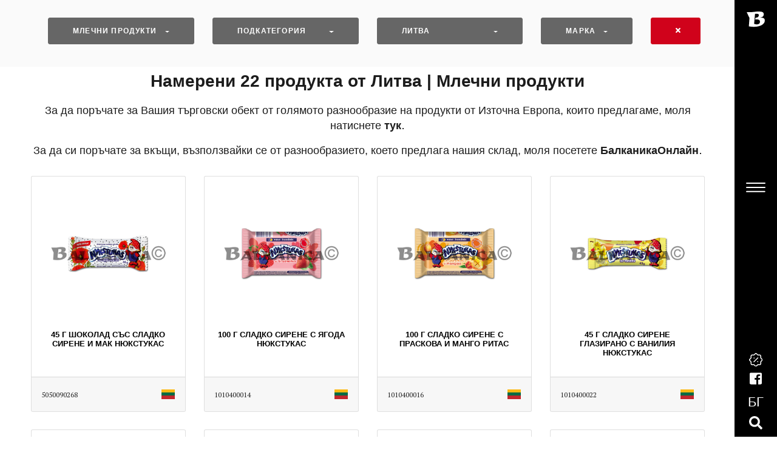

--- FILE ---
content_type: text/html; charset=UTF-8
request_url: https://balkanica.es/bg/%D0%BF%D1%80%D0%BE%D0%B4%D1%83%D0%BA%D1%82%D0%B8-%D0%BE%D1%82-%D0%BB%D0%B8%D1%82%D0%B2%D0%B0/%D0%BC%D0%BB%D0%B5%D1%87%D0%BD%D0%B8-%D0%BF%D1%80%D0%BE%D0%B4%D1%83%D0%BA%D1%82%D0%B8
body_size: 9142
content:
<!DOCTYPE html>
<html lang="bg" xmlns="http://www.w3.org/1999/xhtml" dir="ltr">
	<head >
			<meta property="og:url"           content="https://balkanica.es/" />
			<meta property="og:type"           content="website" />
			<meta property="og:title"         content="\ (•◡•) / BALKANICA \ (•◡•) / Productos rumanos, búlgaros, polacos en España, Francia, Portugal! Tienda online >> Produse românești în Spania, Franța, Portugalia. Magazin romanesc online >> Polskie produkty w Hiszpanii, Francji, Portugalii. Polski sklep internetowy >> Български продукти в Испания, Франция, Португалия. Български магазин за хранителни стоки онлайн >> Русские продукты в Испании, Франции, Португалии. Русский магазин онлайн >> Romanian, Bulgarian, Polish products in Spain, France, Portugal! Online shop Balkanica >> Produits roumains, bulgares, polonais en Espagne, France, Portugal! Boutique en ligne Balkanica >> Produtos romenos, búlgaros e poloneses na Espanha, França, Portugal! Loja online Balkanica" />
			<meta property="og:description"   content="Productos alimenticios rumanos, búlgaros, polacos, rusos comprar en España, Francia y Portugal online en la tienda con entrega. Una amplia gama de productos para tiendas y particulares. >> Produse românești în Spania, Franța și Portugalia cumpărați online în magazinul cu livrare. Sortiment mare pentru magazine și persoane fizice românești. >> Polskie produkty w Hiszpanii, Francji i Portugalii kupuj online w sklepie internetowym z dostawą. Duży asortyment dla polskich sklepów i osób prywatnych. >> Български продукти в Испания, Франция и Португалия купувайте онлайн в онлайн магазина. Доставка, голям асортимент за руски магазини и частни клиенти. >> Русские продукты в Испании, Франции и Португалии купить онлайн в интернет-магазине с доставкой. Большой ассортимент для русских магазинов и частных лиц. >> Food Products Romanians, Bulgarians, Poles, Russians buy in Spain, France and Portugal in the shop online with delivery. A wide range of products for shops and individual customers. >> Les produits alimentaires roumains, bulgares, polonais, russes sont achetés en ligne en Espagne, en France et au Portugal dans le magasin avec livraison. Une large gamme de produits pour les commerces et les particuliers. >> Produtos alimentares romenos, búlgaros, polacos, russos compram em Espanha, França e Portugal online na loja com entrega. Uma vasta gama de produtos para lojas e particulares." />
			<meta property="og:image"         content="/build/favicons/fbsml.png" />
			<meta property="og:image:alt"         content="balkanica" />
			<meta property="ia:markup_url"         content="https://balkanica.es/products" />
			<meta property="ia:markup_url_dev"         content="https://balkanica.es/products" />
					<meta http-equiv="X-UA-Compatible" content="IE=edge">
			<meta name="viewport" content="width=device-width, initial-scale=1">
			<link href="/build/sparrow/css/cookies/dist/cookieconsent.c67b906b.css" rel="stylesheet" media="print" onload="this.media='all'">
			<title>Млечни продукти от Литва в Испания | Балканика Дистрал</title>
			<meta name="keywords" content="Краве сирене от Литва, Масло и маргарин от Литва, Овче сирене от Литва, Сирене смес от Литва, Биволско сирене от Литва, Козе сирене от Литва, Кашкавал от краве мляко от Литва, Кашкавал от овче мляко от Литва, Кашкавал от козе мляко от Литва, Кашкавал от биволско мляко от Литва, Краве кисело мляко от Литва, Сметана от Литва, Смесено кисело мляко от Литва, Овче кисело мляко от Литва, Козе кисело мляко от Литва, Биволско кисело мляко от Литва, Кисело мляко с плодове от Литва, Извара от Литва, Пушено сирене от Литва, Сирене топено от Литва, Сирене прясно от Литва, Студени салати от Литва, Сухо мляко от Литва, Мляко от Литва, Кондензирано мляко от Литва, Яйца от Литва" />
<meta name="description" content="Голямо разнообразие от качествени продукти от Литва: Краве сирене, Масло и маргарин, Овче сирене, Сирене смес, Биволско сирене, Козе сирене, Кашкавал от краве мляко, Кашкавал от овче мляко, Кашкавал от козе мляко, Кашкавал от биволско мляко, Краве кисело мляко, Сметана, Смесено кисело мляко, Овче кисело мляко, Козе кисело мляко, Биволско кисело мляко, Кисело мляко с плодове, Извара, Пушено сирене, Сирене топено, Сирене прясно, Студени салати, Сухо мляко, Мляко, Кондензирано мляко, Яйца." />
<meta name="robots" content="index, follow" />
<meta http-equiv="Content-Type" content="text/html; charset=utf-8" />
<meta charset="UTF-8" />

			<link rel="canonical" href="https://balkanica.es/es/productos-de-lituania/lacteos"/>

			<link rel="alternate" href="https://balkanica.es/ro/produse-din-lituania/produse-din-lapte" hreflang="ro-en"/>
<link rel="alternate" href="https://balkanica.es/pl/produkty-z-litwa/produkty-mleczne" hreflang="pl-en"/>
<link rel="alternate" href="https://balkanica.es/bg/%D0%BF%D1%80%D0%BE%D0%B4%D1%83%D0%BA%D1%82%D0%B8-%D0%BE%D1%82-%D0%BB%D0%B8%D1%82%D0%B2%D0%B0/%D0%BC%D0%BB%D0%B5%D1%87%D0%BD%D0%B8-%D0%BF%D1%80%D0%BE%D0%B4%D1%83%D0%BA%D1%82%D0%B8" hreflang="bg-en"/>
<link rel="alternate" href="https://balkanica.es/sr/proizvodi-iz-litvanija/%D0%BC%D0%BB%D0%B5%D1%87%D0%BD%D0%B8-%D0%BF%D1%80%D0%BE%D0%B4%D1%83%D0%BA%D1%82%D0%B8" hreflang="sr-en"/>
<link rel="alternate" href="https://balkanica.es/ua/%D0%B2%D0%B8%D1%80%D0%BE%D0%B1%D0%B8-%D0%B7-%D0%BB%D0%B8%D1%82%D0%B2%D0%B0/%D0%BC%D0%BE%D0%BB%D0%BE%D1%87%D0%BD%D1%96-%D0%BF%D1%80%D0%BE%D0%B4%D1%83%D0%BA%D1%82%D0%B8" hreflang="ua-en"/>
<link rel="alternate" href="https://balkanica.es/ru/%D0%BF%D1%80%D0%BE%D0%B4%D1%83%D0%BA%D1%82%D1%8B-%D0%B8%D0%B7-%D0%BB%D0%B8%D1%82%D0%B2%D0%B0/%D0%BC%D0%BE%D0%BB%D0%BE%D1%87%D0%BD%D1%8B%D0%B5-%D0%BF%D1%80%D0%BE%D0%B4%D1%83%D0%BA%D1%82%D1%8B" hreflang="ru-en"/>
<link rel="alternate" href="https://balkanica.es/es/productos-de-lituania/lacteos" hreflang="es-en"/>
<link rel="alternate" href="https://balkanica.es/pt/produtos-de-r%C3%A9publica-da-lituania/lacticinios" hreflang="pt-en"/>
<link rel="alternate" href="https://balkanica.es/fr/productos-de-r%C3%A9publique-de-lituanie/produits-laitiers" hreflang="fr-en"/>

			<link rel="apple-touch-icon" sizes="180x180" href="/build/favicons/apple-touch-icon.3c702e48.png">
			<link rel="icon" type="image/png" sizes="32x32" href="/build/favicons/favicon-32x32.0f0cb48f.png">
			<link rel="icon" type="image/png" sizes="16x16" href="/build/favicons/favicon-16x16.a34f45b4.png">
			<link rel="shortcut icon" type="image/x-icon" href="/build/favicons/favicon.66f92704.ico">
			<link rel="manifest" href="/build/favicons/manifest.b58fcfa7.json">
			<meta name="msapplication-TileImage" content="/build/favicons/mstile-150x150.9f5dd9db.png">
			<meta name="theme-color" content="#ffffff">
			<link href="https://fonts.googleapis.com/css?family=PT+Mono%7cPT+Serif:400,400i%7cLato:100,300,400,700,800,900&display=swap" rel="stylesheet">
			<link href="/build/sparrow/lib/loaders.css/loaders.min.cbd5f3c0.css" rel="stylesheet">
			<link href="/build/sparrow/lib/fancybox/jquery.fancybox.min.1679dcd3.css" rel="stylesheet">
			<link href="/build/sparrow/lib/owl.carousel/owl.carousel.c8322bd5.css" rel="stylesheet">
			<link href="/build/sparrow/lib/semantic-ui-accordion/accordion.min.693d8049.css" rel="stylesheet">
			<link href="/build/sparrow/lib/semantic-ui-transition/transition.min.8504eae8.css" rel="stylesheet">
			<link href="/build/sparrow/css/theme.b1d0d41b.css" rel="stylesheet">
			<link href="/build/sparrow/css/app.b7ad600e.css" rel="stylesheet">
			<script src="/build/lazysizes.min.0812d0f1.js" async=""></script>
			<!-- Global site tag (gtag.js) - Google Analytics -->
			<script async src="https://www.googletagmanager.com/gtag/js?id=G-76X2ZQ02CN"></script>
			<script>
				window.dataLayer = window.dataLayer || [];
				function gtag(){dataLayer.push(arguments);}
				gtag('js', new Date());

				gtag('config', 'G-76X2ZQ02CN');
			</script>
			</head>
	<body class="has-sidemenu overflow-hidden-x">
		<!--===============================================-->
<!--    Fancynav-->
<!--===============================================-->
<nav class="fancynavbar" data-zanim-lg='{"from":{"opacity":1,"x":70},"to":{"opacity":1,"x":0},"ease":"CubicBezier","duration":0.8,"delay":0.3}' data-zanim-xs='{"from":{"opacity":1,"y":-43},"to":{"opacity":1,"y":0},"ease":"CubicBezier","duration":0.8,"delay":0.3}'
     data-zanim-trigger="scroll" data-exclusive="true">
    <div class="fancynavbar-togglerbar bg-black">
        <a class="fancynavbar-brand" href="/bg">
            <img class="fancynavbar-brand-img" src="/build/logo-balkanica-invert.a3fcfe1e.svg" alt="" width="30" height="30" data-zanim-lg='{"from":{"opacity":0,"x":45},"to":{"opacity":1,"x":0},"ease":"CubicBezier","duration":0.8,"delay":0.4}' data-zanim-trigger="scroll"/>
        </a>
        <div class="fancynavbar-toggler">
            <svg class="fancynavbar-toggler-icon" viewBox="0 0 70 70" xmlns="http://www.w3.org/2000/svg" data-zanim-lg='{"from":{"opacity":0,"x":45},"to":{"opacity":1,"x":0},"ease":"CubicBezier","duration":0.8,"delay":0.5}' data-zanim-trigger="scroll">
                <path id="path-top" d="M20,25c0,0,22,0,30,0c16,0,18.89,40.71-.15,21.75C38.7,35.65,19.9,16.8,19.9,16.8"></path>
                <path id="path-middle" d="M20,32h30"></path>
                <path id="path-bottom" d="M19.9,46.98c0,0,18.8-18.85,29.95-29.95C68.89-1.92,66,38.78,50,38.78c-8,0-30,0-30,0"></path>
            </svg>
        </div>
        <div class="fancynavbar-addon" data-zanim-lg='{"from":{"opacity":1,"x":45},"to":{"opacity":1,"x":0},"ease":"CubicBezier","duration":0.8,"delay":0.4}' data-zanim-trigger="scroll">
			<a class="fancynavbar-addon-item" href="/bg#ebooks">
				<img class="ms-1plus" style="height: 1.410rem" src="/build/catalog.link.img/catalog.discount.wb.862105c1.svg" alt="Catalog Balkanica" />
			</a>
            <a class="fancynavbar-addon-item" href="https://www.facebook.com/BalkanicaDistralSL" onClick="captureFacebookPageVisit();" id="fb-access" target="_blank">
                <span class="fab fa-facebook-square ms-1plus"></span>
            </a>
            <a class="fancynavbar-addon-item" href="#languageModal" data-toggle="modal">
                <span class="text-sans-serif ls-01 font-weight-medium-minus ms-1plus">БГ</span>
            </a>
            <!-- <a class="fancynavbar-addon-item" href="https://b2b.balkanicadistral.com/bg" onClick="captureBusinessPlatformAccess();" target="_blank" id="b2b-access">
                <span class="fas fa-handshake"></span>
            </a> -->
            <a class="fancynavbar-addon-item" href="/bg/catalog/search">
                <span class="fas fa-search ms-1plus"></span>
            </a>
        </div>
    </div>
    <div class="fancynavbar-collapse">
        <ul class="fancynavbar-nav">
            <li class="fancynav-item">
                <a class="fancynav-link" href="/bg">
                    <span class="fancynav-link-content">Начало</span>
                </a>
            </li>
            <li class="fancynav-item">
                <a class="fancynav-link" href="/bg/%D0%BF%D1%80%D0%BE%D0%B4%D1%83%D0%BA%D1%82%D0%B8">
                    <span class="fancynav-link-content">Продукти</span>
                </a>
            </li>
            <li class="fancynav-item">
                <a class="fancynav-link" href="/bg/%D1%81%D0%BA%D0%BB%D0%B0%D0%B4%D0%BE%D0%B2%D0%B5">
                    <span class="fancynav-link-content">Складове</span>
                </a>
            </li>
            <li class="fancynav-item">
                <a class="fancynav-link" href="/bg/%D0%BA%D0%BE%D0%BD%D1%82%D0%B0%D0%BA%D1%82%D0%B8">
                    <span class="fancynav-link-content">Контакти</span>
                </a>
            </li>
            <li class="fancynav-item">
                <a class="fancynav-link" href="/bg/catalog/search">
                    <span class="fancynav-link-content">Търси продукти</span>
                </a>
            </li>
        </ul>
    </div>
</nav>
<!--===============================================-->
<!--    End of Fancynav-->
<!--===============================================-->			<main class="main min-vh-100" id="top">
				<div class="preloader" id="preloader">
					<div class="loader">
						<div class="line-scale-pulse-out-rapid">
							<div></div>
							<div></div>
							<div></div>
							<div></div>
							<div></div>
						</div>
					</div>
				</div>
		            
<!-- ============================================-->
<!-- <section> begin ============================-->
<section class="pt-6 py-lg-3 py-xl-4 bg-light" id="catalog-filters">

    <div class="container-fluid">
        <div class="row pr-md-6 pl-md-6">
                            <div class="col-12 col-lg-3 col-md-6">
                    <div class="btn-group btn-block mb-2">
                        <div class="dropdown btn-block">
                            <button class="btn btn-secondary dropdown-toggle btn-block text-left" type="button" id="family-filter" data-toggle="dropdown" aria-haspopup="true" aria-expanded="false">
                                                                    Млечни продукти
                                                            </button>
                            <div id="family-filter-options" class="dropdown-menu btn-block" aria-labelledby="family-filter">
                                                                                                <a class="dropdown-item" href="/bg/%D0%BF%D1%80%D0%BE%D0%B4%D1%83%D0%BA%D1%82%D0%B8-%D0%BE%D1%82-%D0%BB%D0%B8%D1%82%D0%B2%D0%B0">
                                    Категория
                                </a>
                                <div class="dropdown-divider"></div>
                                                                    <a class="dropdown-item active" href="/bg/%D0%BF%D1%80%D0%BE%D0%B4%D1%83%D0%BA%D1%82%D0%B8-%D0%BE%D1%82-%D0%BB%D0%B8%D1%82%D0%B2%D0%B0/%D0%BC%D0%BB%D0%B5%D1%87%D0%BD%D0%B8-%D0%BF%D1%80%D0%BE%D0%B4%D1%83%D0%BA%D1%82%D0%B8">
                                        Млечни продукти
                                    </a>
                                                                    <a class="dropdown-item " href="/bg/%D0%BF%D1%80%D0%BE%D0%B4%D1%83%D0%BA%D1%82%D0%B8-%D0%BE%D1%82-%D0%BB%D0%B8%D1%82%D0%B2%D0%B0/%D0%BC%D0%B5%D1%81%D0%BD%D0%B8-%D0%BF%D1%80%D0%BE%D0%B4%D1%83%D0%BA%D1%82%D0%B8">
                                        Месни продукти
                                    </a>
                                                                    <a class="dropdown-item " href="/bg/%D0%BF%D1%80%D0%BE%D0%B4%D1%83%D0%BA%D1%82%D0%B8-%D0%BE%D1%82-%D0%BB%D0%B8%D1%82%D0%B2%D0%B0/%D0%BF%D0%BB%D0%BE%D0%B4%D0%BE%D0%B2%D0%B5-%D0%B8-%D0%B7%D0%B5%D0%BB%D0%B5%D0%BD%D1%87%D1%83%D1%86%D0%B8">
                                        Плодове и зеленчуци
                                    </a>
                                                                    <a class="dropdown-item " href="/bg/%D0%BF%D1%80%D0%BE%D0%B4%D1%83%D0%BA%D1%82%D0%B8-%D0%BE%D1%82-%D0%BB%D0%B8%D1%82%D0%B2%D0%B0/%D0%B7%D1%8A%D1%80%D0%BD%D0%B5%D0%BD%D0%B8-%D0%B8-%D0%B1%D0%BE%D0%B1%D0%BE%D0%B2%D0%B8">
                                        Зърнени и бобови
                                    </a>
                                                                    <a class="dropdown-item " href="/bg/%D0%BF%D1%80%D0%BE%D0%B4%D1%83%D0%BA%D1%82%D0%B8-%D0%BE%D1%82-%D0%BB%D0%B8%D1%82%D0%B2%D0%B0/%D1%80%D0%B8%D0%B1%D0%BD%D0%B8-%D0%BF%D1%80%D0%BE%D0%B4%D1%83%D0%BA%D1%82%D0%B8">
                                        Рибни продукти
                                    </a>
                                                                    <a class="dropdown-item " href="/bg/%D0%BF%D1%80%D0%BE%D0%B4%D1%83%D0%BA%D1%82%D0%B8-%D0%BE%D1%82-%D0%BB%D0%B8%D1%82%D0%B2%D0%B0/%D0%B7%D0%B0%D1%85%D0%B0%D1%80%D0%BD%D0%B8-%D0%B8%D0%B7%D0%B4%D0%B5%D0%BB%D0%B8%D1%8F">
                                        Захарни изделия
                                    </a>
                                                                    <a class="dropdown-item " href="/bg/%D0%BF%D1%80%D0%BE%D0%B4%D1%83%D0%BA%D1%82%D0%B8-%D0%BE%D1%82-%D0%BB%D0%B8%D1%82%D0%B2%D0%B0/%D0%B0%D0%BF%D0%B5%D1%80%D0%B8%D1%82%D0%B8%D0%B2%D0%B8-%D0%B8-%D1%8F%D0%B4%D0%BA%D0%B8">
                                        Аперитиви и ядки
                                    </a>
                                                                    <a class="dropdown-item " href="/bg/%D0%BF%D1%80%D0%BE%D0%B4%D1%83%D0%BA%D1%82%D0%B8-%D0%BE%D1%82-%D0%BB%D0%B8%D1%82%D0%B2%D0%B0/%D1%82%D0%B5%D1%81%D1%82%D0%B5%D0%BD%D0%B8-%D0%B8%D0%B7%D0%B4%D0%B5%D0%BB%D0%B8%D1%8F-%D0%B8-%D0%BF%D0%B5%D1%87%D0%B8%D0%B2%D0%B0">
                                        Тестени изделия и печива
                                    </a>
                                                                    <a class="dropdown-item " href="/bg/%D0%BF%D1%80%D0%BE%D0%B4%D1%83%D0%BA%D1%82%D0%B8-%D0%BE%D1%82-%D0%BB%D0%B8%D1%82%D0%B2%D0%B0/%D0%B0%D0%BB%D0%BA%D0%BE%D1%85%D0%BE%D0%BB%D0%BD%D0%B8-%D0%BD%D0%B0%D0%BF%D0%B8%D1%82%D0%BA%D0%B8">
                                        Алкохолни напитки
                                    </a>
                                                                    <a class="dropdown-item " href="/bg/%D0%BF%D1%80%D0%BE%D0%B4%D1%83%D0%BA%D1%82%D0%B8-%D0%BE%D1%82-%D0%BB%D0%B8%D1%82%D0%B2%D0%B0/%D0%B1%D0%B5%D0%B7%D0%B0%D0%BB%D0%BA%D0%BE%D1%85%D0%BE%D0%BB%D0%BD%D0%B8-%D0%BD%D0%B0%D0%BF%D0%B8%D1%82%D0%BA%D0%B8">
                                        Безалкохолни напитки
                                    </a>
                                                            </div>
                        </div>
                    </div>
                </div>
                <div class="col-12 col-lg-3 col-md-6">
                    <div class="btn-group btn-block mb-2">
                        <div class="dropdown text-white btn-block">
                            <button class="btn btn-secondary dropdown-toggle btn-block text-left " type="button" id="subfamily-filter" data-toggle="dropdown" aria-haspopup="true" aria-expanded="false">
                                                                    Подкатегория
                                                            </button>
                            <div class="dropdown-menu btn-block" aria-labelledby="subfamily-filter">
                                                                                                        <a class="dropdown-item" href="/bg/%D0%BF%D1%80%D0%BE%D0%B4%D1%83%D0%BA%D1%82%D0%B8-%D0%BE%D1%82-%D0%BB%D0%B8%D1%82%D0%B2%D0%B0/%D0%BC%D0%BB%D0%B5%D1%87%D0%BD%D0%B8-%D0%BF%D1%80%D0%BE%D0%B4%D1%83%D0%BA%D1%82%D0%B8">
                                        Подкатегория
                                    </a>
                                    <div class="dropdown-divider"></div>
                                                                            <a class="dropdown-item " href="/bg/%D0%BF%D1%80%D0%BE%D0%B4%D1%83%D0%BA%D1%82%D0%B8-%D0%BE%D1%82-%D0%BB%D0%B8%D1%82%D0%B2%D0%B0/%D0%BC%D0%BB%D0%B5%D1%87%D0%BD%D0%B8-%D0%BF%D1%80%D0%BE%D0%B4%D1%83%D0%BA%D1%82%D0%B8/%D0%B8%D0%B7%D0%B2%D0%B0%D1%80%D0%B0">
                                            Извара
                                        </a>
                                                                            <a class="dropdown-item " href="/bg/%D0%BF%D1%80%D0%BE%D0%B4%D1%83%D0%BA%D1%82%D0%B8-%D0%BE%D1%82-%D0%BB%D0%B8%D1%82%D0%B2%D0%B0/%D0%BC%D0%BB%D0%B5%D1%87%D0%BD%D0%B8-%D0%BF%D1%80%D0%BE%D0%B4%D1%83%D0%BA%D1%82%D0%B8/%D1%81%D0%B8%D1%80%D0%B5%D0%BD%D0%B5-%D0%BF%D1%80%D1%8F%D1%81%D0%BD%D0%BE">
                                            Сирене прясно
                                        </a>
                                                                                                </div>
                        </div>
                    </div>
                </div>
            
            <div class="col-12 col-lg-3 col-md-6">
                <div class="btn-group btn-block mb-2">
                    <div class="dropdown text-white btn-block">
                        <button class="btn btn-secondary dropdown-toggle btn-block text-left" type="button" id="origin-country-filter" data-toggle="dropdown" aria-haspopup="true" aria-expanded="false">
                                                            Литва
                                                    </button>
                        <div class="dropdown-menu btn-block" aria-labelledby="origin-country-filter">
                                                        <a class="dropdown-item" href="/bg/%D0%BF%D1%80%D0%BE%D0%B4%D1%83%D0%BA%D1%82%D0%B8/%D0%BC%D0%BB%D0%B5%D1%87%D0%BD%D0%B8-%D0%BF%D1%80%D0%BE%D0%B4%D1%83%D0%BA%D1%82%D0%B8">
                                Държава
                            </a>
                            <div class="dropdown-divider"></div>
                                                            <a class="dropdown-item " href="/bg/%D0%BF%D1%80%D0%BE%D0%B4%D1%83%D0%BA%D1%82%D0%B8-%D0%BE%D1%82-%D0%B1%D1%8A%D0%BB%D0%B3%D0%B0%D1%80%D0%B8%D1%8F/%D0%BC%D0%BB%D0%B5%D1%87%D0%BD%D0%B8-%D0%BF%D1%80%D0%BE%D0%B4%D1%83%D0%BA%D1%82%D0%B8">
                                    България
                                </a>
                                                            <a class="dropdown-item " href="/bg/%D0%BF%D1%80%D0%BE%D0%B4%D1%83%D0%BA%D1%82%D0%B8-%D0%BE%D1%82-%D0%B4%D0%B0%D0%BD%D0%B8%D1%8F/%D0%BC%D0%BB%D0%B5%D1%87%D0%BD%D0%B8-%D0%BF%D1%80%D0%BE%D0%B4%D1%83%D0%BA%D1%82%D0%B8">
                                    Дания
                                </a>
                                                            <a class="dropdown-item " href="/bg/%D0%BF%D1%80%D0%BE%D0%B4%D1%83%D0%BA%D1%82%D0%B8-%D0%BE%D1%82-%D0%BB%D0%B0%D1%82%D0%B2%D0%B8%D1%8F/%D0%BC%D0%BB%D0%B5%D1%87%D0%BD%D0%B8-%D0%BF%D1%80%D0%BE%D0%B4%D1%83%D0%BA%D1%82%D0%B8">
                                    Латвия
                                </a>
                                                            <a class="dropdown-item active" href="/bg/%D0%BF%D1%80%D0%BE%D0%B4%D1%83%D0%BA%D1%82%D0%B8-%D0%BE%D1%82-%D0%BB%D0%B8%D1%82%D0%B2%D0%B0/%D0%BC%D0%BB%D0%B5%D1%87%D0%BD%D0%B8-%D0%BF%D1%80%D0%BE%D0%B4%D1%83%D0%BA%D1%82%D0%B8">
                                    Литва
                                </a>
                                                            <a class="dropdown-item " href="/bg/%D0%BF%D1%80%D0%BE%D0%B4%D1%83%D0%BA%D1%82%D0%B8-%D0%BE%D1%82-%D0%BF%D0%BE%D0%BB%D1%88%D0%B0/%D0%BC%D0%BB%D0%B5%D1%87%D0%BD%D0%B8-%D0%BF%D1%80%D0%BE%D0%B4%D1%83%D0%BA%D1%82%D0%B8">
                                    Полша
                                </a>
                                                            <a class="dropdown-item " href="/bg/%D0%BF%D1%80%D0%BE%D0%B4%D1%83%D0%BA%D1%82%D0%B8-%D0%BE%D1%82-%D1%80%D1%83%D0%BC%D1%8A%D0%BD%D0%B8%D1%8F/%D0%BC%D0%BB%D0%B5%D1%87%D0%BD%D0%B8-%D0%BF%D1%80%D0%BE%D0%B4%D1%83%D0%BA%D1%82%D0%B8">
                                    Румъния
                                </a>
                                                            <a class="dropdown-item " href="/bg/%D0%BF%D1%80%D0%BE%D0%B4%D1%83%D0%BA%D1%82%D0%B8-%D0%BE%D1%82-%D1%83%D0%BA%D1%80%D0%B0%D0%B9%D0%BD%D0%B0/%D0%BC%D0%BB%D0%B5%D1%87%D0%BD%D0%B8-%D0%BF%D1%80%D0%BE%D0%B4%D1%83%D0%BA%D1%82%D0%B8">
                                    Украйна
                                </a>
                                                    </div>
                    </div>
                </div>
            </div>
            <div class="col-12 col-lg-2 col-md-6">
                <div class="btn-group btn-block mb-2">
                    <div class="dropdown text-white btn-block">
                        <button class="btn btn-secondary dropdown-toggle btn-block text-left" type="button" id="brand-filter" data-toggle="dropdown" aria-haspopup="true" aria-expanded="false">
                                                            Марка
                                                    </button>
                        <div class="dropdown-menu btn-block" aria-labelledby="brand-filter">
                                                        <a class="dropdown-item" href="/bg/%D0%BF%D1%80%D0%BE%D0%B4%D1%83%D0%BA%D1%82%D0%B8-%D0%BE%D1%82-%D0%BB%D0%B8%D1%82%D0%B2%D0%B0/%D0%BC%D0%BB%D0%B5%D1%87%D0%BD%D0%B8-%D0%BF%D1%80%D0%BE%D0%B4%D1%83%D0%BA%D1%82%D0%B8">
                                Марка
                            </a>
                            <div class="dropdown-divider"></div>
                                                            <a class="dropdown-item " href="/bg/%D0%BF%D1%80%D0%BE%D0%B4%D1%83%D0%BA%D1%82%D0%B8-%D0%BE%D1%82-%D0%BB%D0%B8%D1%82%D0%B2%D0%B0/%D0%BC%D0%BB%D0%B5%D1%87%D0%BD%D0%B8-%D0%BF%D1%80%D0%BE%D0%B4%D1%83%D0%BA%D1%82%D0%B8?brand=%D0%BD%D1%8E%D0%BA%D1%81%D1%82%D1%83%D0%BA%D0%B0%D1%81">
                                    НЮКСТУКАС
                                </a>
                                                            <a class="dropdown-item " href="/bg/%D0%BF%D1%80%D0%BE%D0%B4%D1%83%D0%BA%D1%82%D0%B8-%D0%BE%D1%82-%D0%BB%D0%B8%D1%82%D0%B2%D0%B0/%D0%BC%D0%BB%D0%B5%D1%87%D0%BD%D0%B8-%D0%BF%D1%80%D0%BE%D0%B4%D1%83%D0%BA%D1%82%D0%B8?brand=%D0%BF%D0%B0%D1%81%D0%B0%D0%BA">
                                    ПАСАК
                                </a>
                                                            <a class="dropdown-item " href="/bg/%D0%BF%D1%80%D0%BE%D0%B4%D1%83%D0%BA%D1%82%D0%B8-%D0%BE%D1%82-%D0%BB%D0%B8%D1%82%D0%B2%D0%B0/%D0%BC%D0%BB%D0%B5%D1%87%D0%BD%D0%B8-%D0%BF%D1%80%D0%BE%D0%B4%D1%83%D0%BA%D1%82%D0%B8?brand=%D1%80%D0%B8%D1%82%D0%B0%D1%81">
                                    РИТАС
                                </a>
                                                            <a class="dropdown-item " href="/bg/%D0%BF%D1%80%D0%BE%D0%B4%D1%83%D0%BA%D1%82%D0%B8-%D0%BE%D1%82-%D0%BB%D0%B8%D1%82%D0%B2%D0%B0/%D0%BC%D0%BB%D0%B5%D1%87%D0%BD%D0%B8-%D0%BF%D1%80%D0%BE%D0%B4%D1%83%D0%BA%D1%82%D0%B8?brand=%D1%81%D0%B2%D0%B0%D0%BB%D1%8F">
                                    СВАЛЯ
                                </a>
                                                    </div>
                    </div>
                </div>
            </div>
            <div class="col-12 col-lg-1 col-md-12 text-center">
                <a id="reset-filters" href="/bg/%D0%BF%D1%80%D0%BE%D0%B4%D1%83%D0%BA%D1%82%D0%B8" class="btn btn-danger btn-block"><i class="fas fa-times"></i></a>
            </div>
        </div>
    </div>
    <!-- end of .container-->

</section>
<!-- <section> close ============================-->
<!-- ============================================-->
        <div class="container flex-fill">
                    <div class="col-12 text-black form-text products-num text-center text-sans-serif">
				<span>Намерени</span>
                <span id="total-available-products">22</span>
                    продукта от Литва
                 | Млечни продукти                                             </div>
			<div class="products-head">
			<p></p>
			<span calss="products-head">
				За да поръчате за Вашия търговски обект от голямото разнообразие на продукти от Източна Европа, които предлагаме, моля натиснете&nbsp;<a onClick="captureOnlineShopVisit('home_landing_buttons', 'b2b');" class="b2c-balky text-sans-serif font-weight-balky-7" href="https://b2b.balkanicadistral.com/?lang=bg" target="_blank">тук</a>&#8228;
			</span>
			<p></p>
			<span calss="products-head">
				За да си поръчате за вкъщи, възползвайки се от разнообразието, което предлага нашия склад, моля посетете&nbsp;<a onClick="captureOnlineShopVisit('home_landing_buttons', 'b2c');" class="b2c-balky text-sans-serif font-weight-balky-7" href="https://balkanicaonline.es/?lang=bg" target="_blank">БалканикаОнлайн</a>&#8228;
			</span>
			</div>
            <div class="row mt-4">
                                    <div class="col-xl-3 col-lg-4 col-md-6 col-6 mb-3 mb-xl-4 mb-lg-4 mb-md-4 mb-sm-4">
                        <div class="card overflow-hidden position-relative" style="height: 100%">
                                                        <div class="card-body">
                                                                                                <img src='/media/Productos/5050090268.jpg' onerror="this.src='/build/no-image.f428262b.jpg'" class="card-img-top p-xl-2 p-lg-2 p-1" title="45 Г ШОКОЛАД СЪС СЛАДКО СИРЕНЕ И МАК НЮКСТУКАС" alt="45 Г ШОКОЛАД СЪС СЛАДКО СИРЕНЕ И МАК НЮКСТУКАС">
                                <h6 class="card-title text-center mt-3">45 Г ШОКОЛАД СЪС СЛАДКО СИРЕНЕ И МАК НЮКСТУКАС</h6>
                            </div>
                            <div class="card-footer" style="padding: 1rem 1rem">
                                <span class="fs--1 text-1000">5050090268</span>
                                <img class="float-right" src='/build/origin-countries/LT.100e4fff.png' title="LT flag" alt="LT flag">
                            </div>
                        </div>
                    </div>
                                    <div class="col-xl-3 col-lg-4 col-md-6 col-6 mb-3 mb-xl-4 mb-lg-4 mb-md-4 mb-sm-4">
                        <div class="card overflow-hidden position-relative" style="height: 100%">
                                                        <div class="card-body">
                                                                                                <img src='/media/Productos/1010400014.jpg' onerror="this.src='/build/no-image.f428262b.jpg'" class="card-img-top p-xl-2 p-lg-2 p-1" title="100 Г СЛАДКО СИРЕНЕ С ЯГОДА НЮКСТУКАС" alt="100 Г СЛАДКО СИРЕНЕ С ЯГОДА НЮКСТУКАС">
                                <h6 class="card-title text-center mt-3">100 Г СЛАДКО СИРЕНЕ С ЯГОДА НЮКСТУКАС</h6>
                            </div>
                            <div class="card-footer" style="padding: 1rem 1rem">
                                <span class="fs--1 text-1000">1010400014</span>
                                <img class="float-right" src='/build/origin-countries/LT.100e4fff.png' title="LT flag" alt="LT flag">
                            </div>
                        </div>
                    </div>
                                    <div class="col-xl-3 col-lg-4 col-md-6 col-6 mb-3 mb-xl-4 mb-lg-4 mb-md-4 mb-sm-4">
                        <div class="card overflow-hidden position-relative" style="height: 100%">
                                                        <div class="card-body">
                                                                                                <img src='/media/Productos/1010400016.jpg' onerror="this.src='/build/no-image.f428262b.jpg'" class="card-img-top p-xl-2 p-lg-2 p-1" title="100 Г СЛАДКО СИРЕНЕ С ПРАСКОВА И МАНГО РИТАС" alt="100 Г СЛАДКО СИРЕНЕ С ПРАСКОВА И МАНГО РИТАС">
                                <h6 class="card-title text-center mt-3">100 Г СЛАДКО СИРЕНЕ С ПРАСКОВА И МАНГО РИТАС</h6>
                            </div>
                            <div class="card-footer" style="padding: 1rem 1rem">
                                <span class="fs--1 text-1000">1010400016</span>
                                <img class="float-right" src='/build/origin-countries/LT.100e4fff.png' title="LT flag" alt="LT flag">
                            </div>
                        </div>
                    </div>
                                    <div class="col-xl-3 col-lg-4 col-md-6 col-6 mb-3 mb-xl-4 mb-lg-4 mb-md-4 mb-sm-4">
                        <div class="card overflow-hidden position-relative" style="height: 100%">
                                                        <div class="card-body">
                                                                                                <img src='/media/Productos/1010400022.jpg' onerror="this.src='/build/no-image.f428262b.jpg'" class="card-img-top p-xl-2 p-lg-2 p-1" title="45 Г СЛАДКО СИРЕНЕ ГЛАЗИРАНО С ВАНИЛИЯ НЮКСТУКАС" alt="45 Г СЛАДКО СИРЕНЕ ГЛАЗИРАНО С ВАНИЛИЯ НЮКСТУКАС">
                                <h6 class="card-title text-center mt-3">45 Г СЛАДКО СИРЕНЕ ГЛАЗИРАНО С ВАНИЛИЯ НЮКСТУКАС</h6>
                            </div>
                            <div class="card-footer" style="padding: 1rem 1rem">
                                <span class="fs--1 text-1000">1010400022</span>
                                <img class="float-right" src='/build/origin-countries/LT.100e4fff.png' title="LT flag" alt="LT flag">
                            </div>
                        </div>
                    </div>
                                    <div class="col-xl-3 col-lg-4 col-md-6 col-6 mb-3 mb-xl-4 mb-lg-4 mb-md-4 mb-sm-4">
                        <div class="card overflow-hidden position-relative" style="height: 100%">
                                                        <div class="card-body">
                                                                                                <img src='/media/Productos/1010400023.jpg' onerror="this.src='/build/no-image.f428262b.jpg'" class="card-img-top p-xl-2 p-lg-2 p-1" title="45 Г СЛАДКО СИРЕНЕ ГЛАЗИРАНО С МАЛИНА НЮКСТУКАС" alt="45 Г СЛАДКО СИРЕНЕ ГЛАЗИРАНО С МАЛИНА НЮКСТУКАС">
                                <h6 class="card-title text-center mt-3">45 Г СЛАДКО СИРЕНЕ ГЛАЗИРАНО С МАЛИНА НЮКСТУКАС</h6>
                            </div>
                            <div class="card-footer" style="padding: 1rem 1rem">
                                <span class="fs--1 text-1000">1010400023</span>
                                <img class="float-right" src='/build/origin-countries/LT.100e4fff.png' title="LT flag" alt="LT flag">
                            </div>
                        </div>
                    </div>
                                    <div class="col-xl-3 col-lg-4 col-md-6 col-6 mb-3 mb-xl-4 mb-lg-4 mb-md-4 mb-sm-4">
                        <div class="card overflow-hidden position-relative" style="height: 100%">
                                                        <div class="card-body">
                                                                                                <img src='/media/Productos/1010400024.jpg' onerror="this.src='/build/no-image.f428262b.jpg'" class="card-img-top p-xl-2 p-lg-2 p-1" title="45 Г СЛАДКО СИРЕНЕ ГЛАЗИРАНО С КОНДЕНЗИРАНО МЛЯКО НЮКСТУКАС" alt="45 Г СЛАДКО СИРЕНЕ ГЛАЗИРАНО С КОНДЕНЗИРАНО МЛЯКО НЮКСТУКАС">
                                <h6 class="card-title text-center mt-3">45 Г СЛАДКО СИРЕНЕ ГЛАЗИРАНО С КОНДЕНЗИРАНО МЛЯКО НЮКСТУКАС</h6>
                            </div>
                            <div class="card-footer" style="padding: 1rem 1rem">
                                <span class="fs--1 text-1000">1010400024</span>
                                <img class="float-right" src='/build/origin-countries/LT.100e4fff.png' title="LT flag" alt="LT flag">
                            </div>
                        </div>
                    </div>
                                    <div class="col-xl-3 col-lg-4 col-md-6 col-6 mb-3 mb-xl-4 mb-lg-4 mb-md-4 mb-sm-4">
                        <div class="card overflow-hidden position-relative" style="height: 100%">
                                                        <div class="card-body">
                                                                                                <img src='/media/Productos/1010400025.jpg' onerror="this.src='/build/no-image.f428262b.jpg'" class="card-img-top p-xl-2 p-lg-2 p-1" title="45 Г СЛАДКО СИРЕНЕ ГЛАЗИРАНО С ШОКОЛАД НЮКСТУКАС" alt="45 Г СЛАДКО СИРЕНЕ ГЛАЗИРАНО С ШОКОЛАД НЮКСТУКАС">
                                <h6 class="card-title text-center mt-3">45 Г СЛАДКО СИРЕНЕ ГЛАЗИРАНО С ШОКОЛАД НЮКСТУКАС</h6>
                            </div>
                            <div class="card-footer" style="padding: 1rem 1rem">
                                <span class="fs--1 text-1000">1010400025</span>
                                <img class="float-right" src='/build/origin-countries/LT.100e4fff.png' title="LT flag" alt="LT flag">
                            </div>
                        </div>
                    </div>
                                    <div class="col-xl-3 col-lg-4 col-md-6 col-6 mb-3 mb-xl-4 mb-lg-4 mb-md-4 mb-sm-4">
                        <div class="card overflow-hidden position-relative" style="height: 100%">
                                                        <div class="card-body">
                                                                                                <img src='/media/Productos/1010400035.jpg' onerror="this.src='/build/no-image.f428262b.jpg'" class="card-img-top p-xl-2 p-lg-2 p-1" title="45 Г ИЗВАРА ГЛАЗИРАНА ВАНИЛИЯ С ПЕЧЕНИ БАДЕМИ НЮКСТУКАС" alt="45 Г ИЗВАРА ГЛАЗИРАНА ВАНИЛИЯ С ПЕЧЕНИ БАДЕМИ НЮКСТУКАС">
                                <h6 class="card-title text-center mt-3">45 Г ИЗВАРА ГЛАЗИРАНА ВАНИЛИЯ С ПЕЧЕНИ БАДЕМИ НЮКСТУКАС</h6>
                            </div>
                            <div class="card-footer" style="padding: 1rem 1rem">
                                <span class="fs--1 text-1000">1010400035</span>
                                <img class="float-right" src='/build/origin-countries/LT.100e4fff.png' title="LT flag" alt="LT flag">
                            </div>
                        </div>
                    </div>
                                    <div class="col-xl-3 col-lg-4 col-md-6 col-6 mb-3 mb-xl-4 mb-lg-4 mb-md-4 mb-sm-4">
                        <div class="card overflow-hidden position-relative" style="height: 100%">
                                                        <div class="card-body">
                                                                                                <img src='/media/Productos/1010400017.jpg' onerror="this.src='/build/no-image.f428262b.jpg'" class="card-img-top p-xl-2 p-lg-2 p-1" title="40 Г СЛАДКО СИРЕНЕ ГЛАЗИРАНО С ВАНИЛИЯ ПАСАКА" alt="40 Г СЛАДКО СИРЕНЕ ГЛАЗИРАНО С ВАНИЛИЯ ПАСАКА">
                                <h6 class="card-title text-center mt-3">40 Г СЛАДКО СИРЕНЕ ГЛАЗИРАНО С ВАНИЛИЯ ПАСАКА</h6>
                            </div>
                            <div class="card-footer" style="padding: 1rem 1rem">
                                <span class="fs--1 text-1000">1010400017</span>
                                <img class="float-right" src='/build/origin-countries/LT.100e4fff.png' title="LT flag" alt="LT flag">
                            </div>
                        </div>
                    </div>
                                    <div class="col-xl-3 col-lg-4 col-md-6 col-6 mb-3 mb-xl-4 mb-lg-4 mb-md-4 mb-sm-4">
                        <div class="card overflow-hidden position-relative" style="height: 100%">
                                                        <div class="card-body">
                                                                                                <img src='/media/Productos/1010400018.jpg' onerror="this.src='/build/no-image.f428262b.jpg'" class="card-img-top p-xl-2 p-lg-2 p-1" title="40 Г СЛАДКО СИРЕНЕ ГЛАЗИРАНО С МАЛИНИ ПАСАКА" alt="40 Г СЛАДКО СИРЕНЕ ГЛАЗИРАНО С МАЛИНИ ПАСАКА">
                                <h6 class="card-title text-center mt-3">40 Г СЛАДКО СИРЕНЕ ГЛАЗИРАНО С МАЛИНИ ПАСАКА</h6>
                            </div>
                            <div class="card-footer" style="padding: 1rem 1rem">
                                <span class="fs--1 text-1000">1010400018</span>
                                <img class="float-right" src='/build/origin-countries/LT.100e4fff.png' title="LT flag" alt="LT flag">
                            </div>
                        </div>
                    </div>
                                    <div class="col-xl-3 col-lg-4 col-md-6 col-6 mb-3 mb-xl-4 mb-lg-4 mb-md-4 mb-sm-4">
                        <div class="card overflow-hidden position-relative" style="height: 100%">
                                                        <div class="card-body">
                                                                                                <img src='/media/Productos/1010400019.jpg' onerror="this.src='/build/no-image.f428262b.jpg'" class="card-img-top p-xl-2 p-lg-2 p-1" title="40 Г СЛАДКО СИРЕНЕ ГЛАЗИРАНО С ВИШНА ПАСАКА" alt="40 Г СЛАДКО СИРЕНЕ ГЛАЗИРАНО С ВИШНА ПАСАКА">
                                <h6 class="card-title text-center mt-3">40 Г СЛАДКО СИРЕНЕ ГЛАЗИРАНО С ВИШНА ПАСАКА</h6>
                            </div>
                            <div class="card-footer" style="padding: 1rem 1rem">
                                <span class="fs--1 text-1000">1010400019</span>
                                <img class="float-right" src='/build/origin-countries/LT.100e4fff.png' title="LT flag" alt="LT flag">
                            </div>
                        </div>
                    </div>
                                    <div class="col-xl-3 col-lg-4 col-md-6 col-6 mb-3 mb-xl-4 mb-lg-4 mb-md-4 mb-sm-4">
                        <div class="card overflow-hidden position-relative" style="height: 100%">
                                                        <div class="card-body">
                                                                                                <img src='/media/Productos/1010400020.jpg' onerror="this.src='/build/no-image.f428262b.jpg'" class="card-img-top p-xl-2 p-lg-2 p-1" title="40 Г СЛАДКО СИРЕНЕ ГЛАЗИРАНО С БОРОВИНКИ ПАСАКА" alt="40 Г СЛАДКО СИРЕНЕ ГЛАЗИРАНО С БОРОВИНКИ ПАСАКА">
                                <h6 class="card-title text-center mt-3">40 Г СЛАДКО СИРЕНЕ ГЛАЗИРАНО С БОРОВИНКИ ПАСАКА</h6>
                            </div>
                            <div class="card-footer" style="padding: 1rem 1rem">
                                <span class="fs--1 text-1000">1010400020</span>
                                <img class="float-right" src='/build/origin-countries/LT.100e4fff.png' title="LT flag" alt="LT flag">
                            </div>
                        </div>
                    </div>
                                    <div class="col-xl-3 col-lg-4 col-md-6 col-6 mb-3 mb-xl-4 mb-lg-4 mb-md-4 mb-sm-4">
                        <div class="card overflow-hidden position-relative" style="height: 100%">
                                                        <div class="card-body">
                                                                                                <img src='/media/Productos/1010400021.jpg' onerror="this.src='/build/no-image.f428262b.jpg'" class="card-img-top p-xl-2 p-lg-2 p-1" title="40 Г СЛАДКО СИРЕНЕ ГЛАЗИРАНО С ЖЕЛЕ ПАСАКА" alt="40 Г СЛАДКО СИРЕНЕ ГЛАЗИРАНО С ЖЕЛЕ ПАСАКА">
                                <h6 class="card-title text-center mt-3">40 Г СЛАДКО СИРЕНЕ ГЛАЗИРАНО С ЖЕЛЕ ПАСАКА</h6>
                            </div>
                            <div class="card-footer" style="padding: 1rem 1rem">
                                <span class="fs--1 text-1000">1010400021</span>
                                <img class="float-right" src='/build/origin-countries/LT.100e4fff.png' title="LT flag" alt="LT flag">
                            </div>
                        </div>
                    </div>
                                    <div class="col-xl-3 col-lg-4 col-md-6 col-6 mb-3 mb-xl-4 mb-lg-4 mb-md-4 mb-sm-4">
                        <div class="card overflow-hidden position-relative" style="height: 100%">
                                                        <div class="card-body">
                                                                                                <img src='/media/Productos/1010400028.jpg' onerror="this.src='/build/no-image.f428262b.jpg'" class="card-img-top p-xl-2 p-lg-2 p-1" title="40 Г СЛАДКО СИРЕНЕ ГЛАЗИРАНО С МАК ПАСАКА" alt="40 Г СЛАДКО СИРЕНЕ ГЛАЗИРАНО С МАК ПАСАКА">
                                <h6 class="card-title text-center mt-3">40 Г СЛАДКО СИРЕНЕ ГЛАЗИРАНО С МАК ПАСАКА</h6>
                            </div>
                            <div class="card-footer" style="padding: 1rem 1rem">
                                <span class="fs--1 text-1000">1010400028</span>
                                <img class="float-right" src='/build/origin-countries/LT.100e4fff.png' title="LT flag" alt="LT flag">
                            </div>
                        </div>
                    </div>
                                    <div class="col-xl-3 col-lg-4 col-md-6 col-6 mb-3 mb-xl-4 mb-lg-4 mb-md-4 mb-sm-4">
                        <div class="card overflow-hidden position-relative" style="height: 100%">
                                                        <div class="card-body">
                                                                                                <img src='/media/Productos/1010400012.jpg' onerror="this.src='/build/no-image.f428262b.jpg'" class="card-img-top p-xl-2 p-lg-2 p-1" title="100 Г СЛАДКО СИРЕНЕ СЪС СТАФИДИ РИТАС" alt="100 Г СЛАДКО СИРЕНЕ СЪС СТАФИДИ РИТАС">
                                <h6 class="card-title text-center mt-3">100 Г СЛАДКО СИРЕНЕ СЪС СТАФИДИ РИТАС</h6>
                            </div>
                            <div class="card-footer" style="padding: 1rem 1rem">
                                <span class="fs--1 text-1000">1010400012</span>
                                <img class="float-right" src='/build/origin-countries/LT.100e4fff.png' title="LT flag" alt="LT flag">
                            </div>
                        </div>
                    </div>
                                    <div class="col-xl-3 col-lg-4 col-md-6 col-6 mb-3 mb-xl-4 mb-lg-4 mb-md-4 mb-sm-4">
                        <div class="card overflow-hidden position-relative" style="height: 100%">
                                                        <div class="card-body">
                                                                                                <img src='/media/Productos/1010400013.jpg' onerror="this.src='/build/no-image.f428262b.jpg'" class="card-img-top p-xl-2 p-lg-2 p-1" title="100 Г СЛАДКО СИРЕНЕ С ВАНИЛИЯ РИТАС" alt="100 Г СЛАДКО СИРЕНЕ С ВАНИЛИЯ РИТАС">
                                <h6 class="card-title text-center mt-3">100 Г СЛАДКО СИРЕНЕ С ВАНИЛИЯ РИТАС</h6>
                            </div>
                            <div class="card-footer" style="padding: 1rem 1rem">
                                <span class="fs--1 text-1000">1010400013</span>
                                <img class="float-right" src='/build/origin-countries/LT.100e4fff.png' title="LT flag" alt="LT flag">
                            </div>
                        </div>
                    </div>
                                    <div class="col-xl-3 col-lg-4 col-md-6 col-6 mb-3 mb-xl-4 mb-lg-4 mb-md-4 mb-sm-4">
                        <div class="card overflow-hidden position-relative" style="height: 100%">
                                                        <div class="card-body">
                                                                                                <img src='/media/Productos/1010520030.jpg' onerror="this.src='/build/no-image.f428262b.jpg'" class="card-img-top p-xl-2 p-lg-2 p-1" title="250 Г ИЗВАРА НИСКОМАСЛЕНА 0.5% СВАЛЯ" alt="250 Г ИЗВАРА НИСКОМАСЛЕНА 0.5% СВАЛЯ">
                                <h6 class="card-title text-center mt-3">250 Г ИЗВАРА НИСКОМАСЛЕНА 0.5% СВАЛЯ</h6>
                            </div>
                            <div class="card-footer" style="padding: 1rem 1rem">
                                <span class="fs--1 text-1000">1010520030</span>
                                <img class="float-right" src='/build/origin-countries/LT.100e4fff.png' title="LT flag" alt="LT flag">
                            </div>
                        </div>
                    </div>
                                    <div class="col-xl-3 col-lg-4 col-md-6 col-6 mb-3 mb-xl-4 mb-lg-4 mb-md-4 mb-sm-4">
                        <div class="card overflow-hidden position-relative" style="height: 100%">
                                                        <div class="card-body">
                                                                                                <img src='/media/Productos/1010520031.jpg' onerror="this.src='/build/no-image.f428262b.jpg'" class="card-img-top p-xl-2 p-lg-2 p-1" title="250 Г ИЗВАРА ПОЛУМАСЛЕНА 9% СВАЛЯ" alt="250 Г ИЗВАРА ПОЛУМАСЛЕНА 9% СВАЛЯ">
                                <h6 class="card-title text-center mt-3">250 Г ИЗВАРА ПОЛУМАСЛЕНА 9% СВАЛЯ</h6>
                            </div>
                            <div class="card-footer" style="padding: 1rem 1rem">
                                <span class="fs--1 text-1000">1010520031</span>
                                <img class="float-right" src='/build/origin-countries/LT.100e4fff.png' title="LT flag" alt="LT flag">
                            </div>
                        </div>
                    </div>
                                    <div class="col-xl-3 col-lg-4 col-md-6 col-6 mb-3 mb-xl-4 mb-lg-4 mb-md-4 mb-sm-4">
                        <div class="card overflow-hidden position-relative" style="height: 100%">
                                                        <div class="card-body">
                                                                                                <img src='/media/Productos/1010520032.jpg' onerror="this.src='/build/no-image.f428262b.jpg'" class="card-img-top p-xl-2 p-lg-2 p-1" title="250 Г ИЗВАРА ПЪЛНОМАСЛЕНА 15% СВАЛЯ" alt="250 Г ИЗВАРА ПЪЛНОМАСЛЕНА 15% СВАЛЯ">
                                <h6 class="card-title text-center mt-3">250 Г ИЗВАРА ПЪЛНОМАСЛЕНА 15% СВАЛЯ</h6>
                            </div>
                            <div class="card-footer" style="padding: 1rem 1rem">
                                <span class="fs--1 text-1000">1010520032</span>
                                <img class="float-right" src='/build/origin-countries/LT.100e4fff.png' title="LT flag" alt="LT flag">
                            </div>
                        </div>
                    </div>
                                    <div class="col-xl-3 col-lg-4 col-md-6 col-6 mb-3 mb-xl-4 mb-lg-4 mb-md-4 mb-sm-4">
                        <div class="card overflow-hidden position-relative" style="height: 100%">
                                                        <div class="card-body">
                                                                                                <img src='/media/Productos/1010520033.jpg' onerror="this.src='/build/no-image.f428262b.jpg'" class="card-img-top p-xl-2 p-lg-2 p-1" title="450 Г ИЗВАРА НИСКОМАСЛЕНА 0.5% СВАЛЯ" alt="450 Г ИЗВАРА НИСКОМАСЛЕНА 0.5% СВАЛЯ">
                                <h6 class="card-title text-center mt-3">450 Г ИЗВАРА НИСКОМАСЛЕНА 0.5% СВАЛЯ</h6>
                            </div>
                            <div class="card-footer" style="padding: 1rem 1rem">
                                <span class="fs--1 text-1000">1010520033</span>
                                <img class="float-right" src='/build/origin-countries/LT.100e4fff.png' title="LT flag" alt="LT flag">
                            </div>
                        </div>
                    </div>
                                    <div class="col-xl-3 col-lg-4 col-md-6 col-6 mb-3 mb-xl-4 mb-lg-4 mb-md-4 mb-sm-4">
                        <div class="card overflow-hidden position-relative" style="height: 100%">
                                                        <div class="card-body">
                                                                                                <img src='/media/Productos/1010520034.jpg' onerror="this.src='/build/no-image.f428262b.jpg'" class="card-img-top p-xl-2 p-lg-2 p-1" title="450 Г ИЗВАРА ПОЛУМАСЛЕНА 9% СВАЛЯ" alt="450 Г ИЗВАРА ПОЛУМАСЛЕНА 9% СВАЛЯ">
                                <h6 class="card-title text-center mt-3">450 Г ИЗВАРА ПОЛУМАСЛЕНА 9% СВАЛЯ</h6>
                            </div>
                            <div class="card-footer" style="padding: 1rem 1rem">
                                <span class="fs--1 text-1000">1010520034</span>
                                <img class="float-right" src='/build/origin-countries/LT.100e4fff.png' title="LT flag" alt="LT flag">
                            </div>
                        </div>
                    </div>
                                    <div class="col-xl-3 col-lg-4 col-md-6 col-6 mb-3 mb-xl-4 mb-lg-4 mb-md-4 mb-sm-4">
                        <div class="card overflow-hidden position-relative" style="height: 100%">
                                                        <div class="card-body">
                                                                                                <img src='/media/Productos/1010520035.jpg' onerror="this.src='/build/no-image.f428262b.jpg'" class="card-img-top p-xl-2 p-lg-2 p-1" title="450 Г ИЗВАРА ПЪЛНОМАСЛЕНА 15% СВАЛЯ" alt="450 Г ИЗВАРА ПЪЛНОМАСЛЕНА 15% СВАЛЯ">
                                <h6 class="card-title text-center mt-3">450 Г ИЗВАРА ПЪЛНОМАСЛЕНА 15% СВАЛЯ</h6>
                            </div>
                            <div class="card-footer" style="padding: 1rem 1rem">
                                <span class="fs--1 text-1000">1010520035</span>
                                <img class="float-right" src='/build/origin-countries/LT.100e4fff.png' title="LT flag" alt="LT flag">
                            </div>
                        </div>
                    </div>
                            </div>
                        </div>
			</main>
			<section class="footer text-center bg-200 text-sans-serif pt-2 pb-2 overflow-hidden" id="sub-footer">
				<div class="container">
					<div class="row align-items-center">
						<div class="col-12 pt-3 fs-2">
							<p>
							<a class="text-twitter px-2" target="_blank" href="https://www.instagram.com/balkanica.es/"><span class="fab fa-instagram"></span></a>
							<a class="text-facebook px-2" target="_blank" href="https://www.facebook.com/BalkanicaDistralSL"><span class="fab fa-facebook"></span></a>
							<a class="text-youtube px-2" target="_blank" href="https://www.youtube.com/c/BalkanicaDistral"><span class="fab fa-youtube"></span></a>
							</p>
							<p>
							<a style="padding-right:5px;" href="https://balkanica.es/" data-fancyscroll="true" data-offset="60"><img width="60px" src="/build/actionable-links/Balkanica-60x60.fce64903.png"></a>
							&nbsp;
							<a href="#certs-quality" data-fancyscroll="true" data-offset="60"><img width="100px" src="/build/certs-and-quality/ifs_logistics_color.0ca7f0ce.png"></a>
							&nbsp;
							<a style="padding-left:5px;" onClick="captureOnlineShopVisit('home_landing_buttons', 'b2c');" href="https://balkanicaonline.es/bg/" target="_blank" data-offset="60" data-zanim-xs='{"delay":1.3}'><img width="60px" src="/build/actionable-links/B2C-60x60.cdb03f55.png"></a>
							</p>
						</div>
						<div class="col-12 pt-3 pb-3">
							<a class="text-700" href="/bg/aviso-legal">
				Правна информация
				</a>&nbsp;&#8231;&nbsp;
							<a class="text-700" href="/bg/politica-de-privacidad">
				Политика за Поверителност
				</a>&nbsp;&#8231;&nbsp;
							<a class="text-700" href="/bg/politica-de-privacidad-redes-sociales">
				Политика за поверителност в социалните мрежи
				</a>&nbsp;&#8231;&nbsp;
							<a class="text-700" href="/bg/politica-de-cookies">
				Политика за бисквитките
				</a>&nbsp;&#8231;&nbsp;
							<a class="text-700" href="/bg/ayudas-y-subvenciones">
				Помощи и субсидии
				</a>
						</div>
						<div class="col-12 pt-3 pb-3">
						&nbsp;&#8231;&nbsp;
						<a class="text-700" href="https://compliance.balkanica.eu" target=”_blank”>
				Уеб-портал за Жалби
                </a>
						&nbsp;&#8231;&nbsp;
						</div>
					</div>
				</div>
				<!-- end of .container-->
			</section>
			<footer class="footer bg-black text-600 py-4 text-sans-serif text-center overflow-hidden" data-zanim-timeline="{}" data-zanim-trigger="scroll">
				<div class="container">
					<div class="row align-items-center">
						<div class="col-lg-4 order-lg-2">
							<a class="indicator indicator-up" href="#top" data-fancyscroll="data-fancyscroll"><span class="indicator-arrow indicator-arrow-one" data-zanim-xs='{"from":{"opacity":0,"y":15},"to":{"opacity":1,"y":-5,"scale":1},"ease":"Back.easeOut","duration":0.4,"delay":0.9}'></span><span class="indicator-arrow indicator-arrow-two" data-zanim-xs='{"from":{"opacity":0,"y":15},"to":{"opacity":1,"y":-5,"scale":1},"ease":"Back.easeOut","duration":0.4,"delay":1.05}'></span></a>
						</div>
						<div class="col-lg-4 text-lg-left mt-4 mt-lg-0">
							<p class="fs--1 text-uppercase ls font-weight-bold mb-0">
								2007&#8210;2026&nbsp;Balkanica Distral&nbsp;&#169; 
							</p>
						</div>
						<div class="col-lg-4 text-lg-right order-lg-2 mt-2 mt-lg-0">
							<p class="fs--1 text-uppercase ls font-weight-bold mb-0">Made with<span class="text-danger fas fa-heart mx-1"></span>by
								<span class="text-600">Our Team</span>
							</p>
						</div>
					</div>
				</div>
			</footer>
		<!-- Modal-->
			<div class="modal fade fade-in" id="languageModal" tabindex="-1" role="dialog" aria-labelledby="languageModalTitle" aria-hidden="true">
				<div class="modal-dialog modal-dialog-centered modal-sm" role="document">
					<div class="modal-content bg-black">
						<div class="modal-body text-center p-0">
							<button class="close text-white position-absolute t-0 r-0 times-icon mt-2 mr-2 p-2" type="button" data-dismiss="modal" aria-label="Close"></button>
							<ul class="list-unstyled pl-0 my-0 py-4 text-sans-serif">
																																																												
																			<li>
											<a class="pt-1 d-block text-500" href="/es/productos-de-lituania/lacteos">
												Español
											</a>
										</li>
																																													
																			<li>
											<a class="pt-1 d-block text-500" href="/ro/produse-din-lituania/produse-din-lapte">
												Română
											</a>
										</li>
																																													
																			<li>
											<a class="pt-1 d-block text-500" href="/pl/produkty-z-litwa/produkty-mleczne">
												Polski
											</a>
										</li>
																																													
																			<li>
											<a class="text-white font-weight-bold pt-1 d-block" href="/bg/%D0%BF%D1%80%D0%BE%D0%B4%D1%83%D0%BA%D1%82%D0%B8-%D0%BE%D1%82-%D0%BB%D0%B8%D1%82%D0%B2%D0%B0/%D0%BC%D0%BB%D0%B5%D1%87%D0%BD%D0%B8-%D0%BF%D1%80%D0%BE%D0%B4%D1%83%D0%BA%D1%82%D0%B8">
												Български
											</a>
										</li>
																																													
																			<li>
											<a class="pt-1 d-block text-500" href="/sr/proizvodi-iz-litvanija/%D0%BC%D0%BB%D0%B5%D1%87%D0%BD%D0%B8-%D0%BF%D1%80%D0%BE%D0%B4%D1%83%D0%BA%D1%82%D0%B8">
												Srpski
											</a>
										</li>
																																													
																			<li>
											<a class="pt-1 d-block text-500" href="/ua/%D0%B2%D0%B8%D1%80%D0%BE%D0%B1%D0%B8-%D0%B7-%D0%BB%D0%B8%D1%82%D0%B2%D0%B0/%D0%BC%D0%BE%D0%BB%D0%BE%D1%87%D0%BD%D1%96-%D0%BF%D1%80%D0%BE%D0%B4%D1%83%D0%BA%D1%82%D0%B8">
												Українська
											</a>
										</li>
																																													
																			<li>
											<a class="pt-1 d-block text-500" href="/ru/%D0%BF%D1%80%D0%BE%D0%B4%D1%83%D0%BA%D1%82%D1%8B-%D0%B8%D0%B7-%D0%BB%D0%B8%D1%82%D0%B2%D0%B0/%D0%BC%D0%BE%D0%BB%D0%BE%D1%87%D0%BD%D1%8B%D0%B5-%D0%BF%D1%80%D0%BE%D0%B4%D1%83%D0%BA%D1%82%D1%8B">
												Русский
											</a>
										</li>
																																													
																			<li>
											<a class="pt-1 d-block text-500" href="/en/products-from-lithuania/dairy-products">
												English
											</a>
										</li>
																																													
																			<li>
											<a class="pt-1 d-block text-500" href="/pt/produtos-de-r%C3%A9publica-da-lituania/lacticinios">
												Português
											</a>
										</li>
																																													
																			<li>
											<a class="pt-1 d-block text-500" href="/fr/productos-de-r%C3%A9publique-de-lituanie/produits-laitiers">
												Française
											</a>
										</li>
																								</ul>
						</div>
					</div>
				</div>
			</div>
					<script src="/build/sparrow/js/jquery.min.a09e13ee.js"></script>
			<script src="/build/sparrow/js/popper.min.56456db9.js"></script>
			<script src="/build/sparrow/js/bootstrap.min.73394754.js"></script>
			<script src="/build/sparrow/js/plugins.min.bc1fe34f.js"></script>
			<script src="/build/sparrow/lib/loaders.css/loaders.css.e5b0b284.js"></script>
			<script src="/build/sparrow/js/stickyfill.min.593e9b79.js"></script>
			<script src="/build/sparrow/lib/jtap/jquery.tap.76f685d2.js"></script>
			<script src="/build/sparrow/js/rellax.min.401af51d.js"></script>
			<script src="/build/sparrow/lib/fancybox/jquery.fancybox.min.b762d7a2.js"></script>
			<script src="/build/sparrow/lib/owl.carousel/owl.carousel.ccdf893e.js"></script>
			<script src="/build/sparrow/lib/isotope-layout/isotope.pkgd.min.2afcff64.js"></script>
			<script src="/build/sparrow/lib/isotope-packery/packery-mode.pkgd.min.9c3b0ff1.js"></script>
			<script src="/build/sparrow/js/progressbar.min.1970f37f.js"></script>
			<script src="/build/sparrow/js/theme.2ec3d619.js"></script>
			<script src="/build/sparrow/js/scrool.to.top.fdd9258f.js"></script>
			<script src="/build/sparrow/js/cookies/src/cookieconsent.45df8f9b.js"></script>
			<script src="/build/sparrow/js/cookies/cookieconsent-init.b8e0c875.js"></script>
			<script>
				var captureBusinessPlatformAccess = function() {
					gtag('event', 'access', {
						'event_category' : 'business_platform',
						'event_label' : 'bg-catalog_products_from_country_by_family'
					});
				};

				var captureFacebookPageVisit = function() {
					gtag('event', 'visit_facebook_page', {
						'event_category' : 'social_media',
						'event_label' : 'bg-catalog_products_from_country_by_family',
						'value': '00'
					});
				};

				var captureCatalogViewFromFeaturedProducts = function() {
					gtag('event', 'view_catalog', {
						'event_category' : 'featured_products',
						'event_label' : 'bg'
					});
				};

			</script>
				<div>
			<a id="back2Top" title="Back to top" href="#">&#10148;</a>
		</div>
	</body>
</html>


--- FILE ---
content_type: image/svg+xml
request_url: https://balkanica.es/build/catalog.link.img/catalog.discount.wb.862105c1.svg
body_size: 567
content:
<!DOCTYPE svg PUBLIC "-//W3C//DTD SVG 1.1//EN" "http://www.w3.org/Graphics/SVG/1.1/DTD/svg11.dtd">
<!-- Uploaded to: SVG Repo, www.svgrepo.com, Transformed by: SVG Repo Mixer Tools -->
<svg width="800px" height="800px" viewBox="0 0 15 15" fill="none" xmlns="http://www.w3.org/2000/svg">
<g id="SVGRepo_bgCarrier" stroke-width="0"/>
<g id="SVGRepo_tracerCarrier" stroke-linecap="round" stroke-linejoin="round"/>
<g id="SVGRepo_iconCarrier"> <path d="M5 5.5H6M9 9.5H10M10 5L5 10M6.80145 0.789347L5.67243 1.91837C5.48717 2.10363 5.23589 2.20772 4.97389 2.20772H3.19561C2.65001 2.20772 2.20772 2.65001 2.20772 3.19561V4.97389C2.20772 5.23589 2.10363 5.48717 1.91837 5.67243L0.789347 6.80145C0.403551 7.18725 0.403551 7.81275 0.789347 8.19855L1.91837 9.32757C2.10363 9.51283 2.20772 9.76411 2.20772 10.0261V11.8044C2.20772 12.35 2.65001 12.7923 3.19561 12.7923H4.97389C5.23589 12.7923 5.48717 12.8964 5.67243 13.0816L6.80145 14.2107C7.18725 14.5964 7.81275 14.5964 8.19855 14.2107L9.32757 13.0816C9.51283 12.8964 9.76411 12.7923 10.0261 12.7923H11.8044C12.35 12.7923 12.7923 12.35 12.7923 11.8044V10.0261C12.7923 9.76411 12.8964 9.51283 13.0816 9.32757L14.2107 8.19855C14.5964 7.81275 14.5964 7.18725 14.2107 6.80145L13.0816 5.67243C12.8964 5.48717 12.7923 5.23589 12.7923 4.97389V3.19561C12.7923 2.65001 12.35 2.20772 11.8044 2.20772H10.0261C9.76411 2.20772 9.51283 2.10363 9.32757 1.91837L8.19855 0.789347C7.81275 0.403551 7.18725 0.403551 6.80145 0.789347Z" stroke="#ffffff"/> </g>
</svg>

--- FILE ---
content_type: application/javascript
request_url: https://balkanica.es/build/sparrow/js/cookies/cookieconsent-init.b8e0c875.js
body_size: 8372
content:
document.documentElement.getAttribute('lang');
// obtain cookieconsent plugin
var cc = initCookieConsent();
// example logo
var logo = '<img src="" alt="" loading="lazy" style="margin-left: -4px; margin-bottom: -5px; height: 35px">';
var cookie = '<img src="https://balkanica.eu/balkanicaweb/cookies/logo/cookies.png" alt="" loading="lazy" style="width: 44px; height: 28px;">';
//var cookie = '🍪';

// run plugin with config object
cc.run({
    current_lang : document.documentElement.getAttribute('lang'),  // 'es', 'ro', 'pl', 'bg', 'sr', 'ua', 'ru', 'en', 'fr', 'pt',
    autoclear_cookies : true,                   // default: false
    cookie_name: 'balkniaca_cookie',             // default: 'cc_cookie'
    cookie_expiration : 365,                    // default: 182
    page_scripts: true,                         // default: false
	auto_language: 'browser',                     // default: null; could also be 'browser' or 'document'
    // autorun: true,                           // default: true
    // delay: 0,                                // default: 0
    // force_consent: false,
    // hide_from_bots: false,                   // default: false
    // remove_cookie_tables: false              // default: false
    // cookie_domain: location.hostname,        // default: current domain
    // cookie_path: "/",                        // default: root
    // cookie_same_site: "Lax",
    // use_rfc_cookie: false,                   // default: false
    // revision: 0,                             // default: 0

    gui_options: {
        consent_modal: {
            layout: 'box',                      // box,cloud,bar
            position: 'bottom right',           // bottom,middle,top + left,right,center
            transition: 'slide'                 // zoom,slide
        },
        settings_modal: {
            layout: 'box',                      // box,bar
            // position: 'left',                // right,left (available only if bar layout selected)
            transition: 'slide'                 // zoom,slide
        }
    },

    onFirstAction: function(){
        console.log('onFirstAction fired');
    },

    onAccept: function (cookie) {
        console.log('onAccept fired ...');
    },

    onChange: function (cookie, changed_preferences) {
        console.log('onChange fired ...');
    },

    languages: {
        'es': {
            consent_modal: {
                title: cookie + ' Utilización de cookies propias y de análisis ',
                description: 'Este sitio web utiliza Cookies propias para recopilar información con la finalidad de mejorar nuestros servicios y así como el análisis de sus hábitos de navegación. El usuario tiene la posibilidad de configurar sus preferencias <button type="button" data-cc="c-settings" class="cc-link">AQUI</button>',
                primary_btn: {
                    text: 'Aceptar todo',
                    role: 'accept_all'              // 'accept_selected' or 'accept_all'
                },
                secondary_btn: {
                    text: 'Rechazar todo',
                    role: 'accept_necessary'        // 'settings' or 'accept_necessary'
                }
            },
            settings_modal: {
                title: logo,
                save_settings_btn: 'Guardar ajustes',
                accept_all_btn: 'Aceptar todo',
                reject_all_btn: 'Rechazar todo',
                close_btn_label: 'Cerrar',
                cookie_table_headers: [
                    {col1: 'Name'},
                    {col2: 'Domain'},
                    {col3: 'Expiration'},
                    {col4: 'Description'}
                ],
                blocks: [
                    {
                        title: 'Uso de cookies',
                        description: 'Utilizamos cookies para asegurar las funcionalidades básicas del sitio web y para mejorar su experiencia en línea. Puede elegir para cada categoría optar por aceptar o no. Para obtener más detalles relacionados con las cookies y otros datos confidenciales puede leer la <a href="https://balkanica.es/es/politica-de-privacidad" class="cc-link">Política de privacidad</a>.'
                    }, 
					{
                        title: 'Cookies estrictamente necesarias',
                        description: 'Son aquellas que permiten al usuario la navegación a través de una página web, plataforma o aplicación y la utilización de las diferentes opciones o servicios que en ella existan.',
                        toggle: {
                            value: 'necessary',
                            enabled: true,
                            readonly: true          // cookie categories with readonly=true are all treated as "necessary cookies"
                        }
                    }, 
					{
                        title: 'Cookies de rendimiento y análisis',
                        description: 'Son aquellas que permiten al responsable de las mismas el seguimiento y análisis del comportamiento de los usuarios de los sitios web a los que están vinculadas.',
                        toggle: {
                            value: 'analytics',     // there are no default categories => you specify them
                            enabled: false,
                            readonly: false
                        },
                        cookie_table: [
                            {
                                col1: '^_ga',
                                col2: 'google.com',
                                col3: '2 years',
                                col4: 'description ...',
                                is_regex: true
                            },
                            {
                                col1: '_gid',
                                col2: 'google.com',
                                col3: '1 day',
                                col4: 'description ...',
                            }
                        ]
                    }, 
					//{
                        //title: 'Cookies publicitarias y de orientaci贸n',
                        //description: 'Estas cookies recopilan informaci贸n sobre c贸mo usa el sitio web, qu茅 p谩ginas visit贸 y en qu茅 enlaces hizo clic. Todos los datos son an贸nimos y no se pueden usar para identificarlo.',
                        //toggle: {
                        //    value: 'targeting',
                        //    enabled: false,
                        //    readonly: false
                        //}
                    //}, 
					{
                        title: 'Más información',
                        description: 'Sobre las cookies, qué tipo y cuánto tiempo se almacenan, puede leer en <a class="cc-link" href="https://balkanica.es/es/politica-de-cookies">Política de cookies</a>.',
                    }
                ]
            }
        },
		'ro': {
            consent_modal: {
                title: cookie + ' Utilizarea cookie-urilor proprii și de analiză ',
                description: 'Acest site web folosește propriile cookie-uri pentru a colecta informații în scopul îmbunătățirii serviciilor noastre precum și pentru analiza obiceiurilor dumneavoastră de navigare. Utilizatorul are posibilitatea de a-și configura preferințele <button type="button" data-cc="c-settings" class="cc-link">AICI</button>',
                primary_btn: {
                    text: 'Acceptă tot',
                    role: 'accept_all'              // 'accept_selected' or 'accept_all'
                },
                secondary_btn: {
                    text: 'Respinge tot',
                    role: 'accept_necessary'        // 'settings' or 'accept_necessary'
                }
            },
            settings_modal: {
                title: logo,
                save_settings_btn: 'Salvează setările',
                accept_all_btn: 'Acceptă tot',
                reject_all_btn: 'Respinge tot',
                close_btn_label: 'Închide',
                cookie_table_headers: [
                    {col1: 'Name'},
                    {col2: 'Domain'},
                    {col3: 'Expiration'},
                    {col4: 'Description'}
                ],
                blocks: [
                    {
                        title: 'Utilizarea cookie-urilor',
                        description: 'Folosim cookie-uri pentru a asigura funcționalitatea de bază a site-ului web și pentru a vă îmbunătăți experiența online. Puteți alege la fiecare categorie să vă înscrieți sau să renunțați. Pentru mai multe detalii legate de cookie-uri și alte date confidențiale puteți citi <a href="https://balkanica.es/ro/politica-de-privacidad" class="cc-link">Politica de privacidad</a>.'
                    }, 
					{
                        title: 'Cookie-uri strict necesare',
                        description: 'Sunt cele care permit utilizatorului să navigheze printr-o pagină web, platformă sau aplicație și utilizarea diferitelor opțiuni sau servicii care există în aceasta.',
                        toggle: {
                            value: 'necessary',
                            enabled: true,
                            readonly: true          // cookie categories with readonly=true are all treated as "necessary cookies"
                        }
                    }, 
					{
                        title: 'Cookie-uri de performanță și analiză',
                        description: 'Sunt cele care permit persoanei responsabile pentru acestea să monitorizeze și să analizeze comportamentul utilizatorilor la site-ul web la care sunt legați.',
                        toggle: {
                            value: 'analytics',     // there are no default categories => you specify them
                            enabled: false,
                            readonly: false
                        },
                        cookie_table: [
                            {
                                col1: '^_ga',
                                col2: 'google.com',
                                col3: '2 years',
                                col4: 'description ...',
                                is_regex: true
                            },
                            {
                                col1: '_gid',
                                col2: 'google.com',
                                col3: '1 day',
                                col4: 'description ...',
                            }
                        ]
                    }, 
					//{
                        //title: 'Cookies publicitarias y de orientaci贸n',
                        //description: 'Estas cookies recopilan informaci贸n sobre c贸mo usa el sitio web, qu茅 p谩ginas visit贸 y en qu茅 enlaces hizo clic. Todos los datos son an贸nimos y no se pueden usar para identificarlo.',
                        //toggle: {
                        //    value: 'targeting',
                        //    enabled: false,
                        //    readonly: false
                        //}
                    //}, 
					{
                        title: 'Mai multe informatii',
                        description: 'Despre cookie-uri, ce tip și cât timp sunt stocate, puteți citi la <a class="cc-link" href="https://balkanica.es/ro/politica-de-cookies">Politica de cookie-uri</a>.',
                    }
                ]
            }
        },
		'pl': {
            consent_modal: {
                title: cookie + ' Korzystanie z własnych plików cookie i analiz ',
                description: 'Ta witryna wykorzystuje własne pliki cookie do zbierania informacji w celu ulepszenia naszych usług, a także analizy nawyków przeglądania. Użytkownik ma możliwość konfiguracji swoich preferencji <button type="button" data-cc="c-settings" class="cc-link">TUTAJ</button>',
                primary_btn: {
                    text: 'Akceptuj wszystkie',
                    role: 'accept_all'              // 'accept_selected' or 'accept_all'
                },
                secondary_btn: {
                    text: 'Odrzuć wszystko',
                    role: 'accept_necessary'        // 'settings' or 'accept_necessary'
                }
            },
            settings_modal: {
                title: logo,
                save_settings_btn: 'Zapisz ustawienia',
                accept_all_btn: 'Akceptuj wszystkie',
                reject_all_btn: 'Odrzuć wszystko',
                close_btn_label: 'Zamknąć',
                cookie_table_headers: [
                    {col1: 'Name'},
                    {col2: 'Domain'},
                    {col3: 'Expiration'},
                    {col4: 'Description'}
                ],
                blocks: [
                    {
                        title: 'Korzystanie z plików cookie',
                        description: 'Używamy plików cookie, aby zapewnić podstawową funkcjonalność witryny i poprawić komfort korzystania z niej. Możesz wybrać dla każdej kategorii, aby włączyć lub wyłączyć. Więcej informacji na temat plików cookie i innych poufnych danych można znaleźć w <a href="https://balkanica.es/pl/politica-de-privacidad" class="cc-link">Polityka prywatności</a>.'
                    }, 
					{
                        title: 'Niezbędne pliki cookie',
                        description: 'Są to te, które umożliwiają użytkownikowi poruszanie się po stronie internetowej, platformie lub aplikacji oraz korzystanie z różnych opcji lub usług, które w nich istnieją.',
                        toggle: {
                            value: 'necessary',
                            enabled: true,
                            readonly: true          // cookie categories with readonly=true are all treated as "necessary cookies"
                        }
                    }, 
					{
                        title: 'Wydajnościowe i analityczne pliki cookie',
                        description: 'Są to te, które pozwalają osobie za nie odpowiedzialnej monitorować i analizować zachowanie użytkowników stron internetowych, do których prowadzą łącza.',
                        toggle: {
                            value: 'analytics',     // there are no default categories => you specify them
                            enabled: false,
                            readonly: false
                        },
                        cookie_table: [
                            {
                                col1: '^_ga',
                                col2: 'google.com',
                                col3: '2 years',
                                col4: 'description ...',
                                is_regex: true
                            },
                            {
                                col1: '_gid',
                                col2: 'google.com',
                                col3: '1 day',
                                col4: 'description ...',
                            }
                        ]
                    }, 
					//{
                        //title: 'Cookies publicitarias y de orientaci贸n',
                        //description: 'Estas cookies recopilan informaci贸n sobre c贸mo usa el sitio web, qu茅 p谩ginas visit贸 y en qu茅 enlaces hizo clic. Todos los datos son an贸nimos y no se pueden usar para identificarlo.',
                        //toggle: {
                        //    value: 'targeting',
                        //    enabled: false,
                        //    readonly: false
                        //}
                    //}, 
					{
                        title: 'Więcej informacji',
                        description: 'O plikach cookies, jakiego rodzaju i jak długo są przechowywane, możesz przeczytać na stronie <a class="cc-link" href="https://balkanica.es/pl/politica-de-cookies">Polityka plików cookie</a>.',
                    }
                ]
            }
        },
		'bg': {
            consent_modal: {
                title: cookie + ' Използване на собствени бисквитки и бисквитки за анализ ',
                description: 'Този уебсайт използва собствени бисквитки за събиране на информация с цел подобряване на нашите услуги, както и анализ на вашите навици за сърфиране. Потребителят има възможност да конфигурира своите предпочитания <button type="button" data-cc="c-settings" class="cc-link">ТУК</button>',
                primary_btn: {
                    text: 'Приемам всички',
                    role: 'accept_all'              // 'accept_selected' or 'accept_all'
                },
                secondary_btn: {
                    text: 'Отказвам всички',
                    role: 'accept_necessary'        // 'settings' or 'accept_necessary'
                }
            },
            settings_modal: {
                title: logo,
                save_settings_btn: 'Запазване на настройките',
                accept_all_btn: 'Приемам всички',
                reject_all_btn: 'Отказвам всички',
                close_btn_label: 'Затвори',
                cookie_table_headers: [
                    {col1: 'Name'},
                    {col2: 'Domain'},
                    {col3: 'Expiration'},
                    {col4: 'Description'}
                ],
                blocks: [
                    {
                        title: 'Използване на бисквитки',
                        description: 'Ние използваме бисквитки, за да гарантираме основната функционалност на уебсайта и да подобрим вашето онлайн изживяване. Може да изберете за всяка категория да приемете или откажете. За повече подробности, свързани с бисквитките и други поверителни данни, може да прочетете <a href="https://balkanica.es/bg/politica-de-privacidad" class="cc-link">Политика за поверителност</a>.'
                    }, 
					{
                        title: 'Строго необходими бисквитки',
                        description: 'Те са тези, които позволяват на потребителя да навигира на уебсайта, платформата или приложението и да използва различните опции или услуги, които съществуват на тях.',
                        toggle: {
                            value: 'necessary',
                            enabled: true,
                            readonly: true          // cookie categories with readonly=true are all treated as "necessary cookies"
                        }
                    }, 
					{
                        title: 'Бисквитки за ефективност и анализ',
                        description: 'Те са тези, които позволяват на отговорното за тях лице да наблюдава и анализира поведението на потребителите на уебсайтовете, към които са свързани.',
                        toggle: {
                            value: 'analytics',     // there are no default categories => you specify them
                            enabled: false,
                            readonly: false
                        },
                        cookie_table: [
                            {
                                col1: '^_ga',
                                col2: 'google.com',
                                col3: '2 years',
                                col4: 'description ...',
                                is_regex: true
                            },
                            {
                                col1: '_gid',
                                col2: 'google.com',
                                col3: '1 day',
                                col4: 'description ...',
                            }
                        ]
                    }, 
					//{
                        //title: 'Cookies publicitarias y de orientaci贸n',
                        //description: 'Estas cookies recopilan informaci贸n sobre c贸mo usa el sitio web, qu茅 p谩ginas visit贸 y en qu茅 enlaces hizo clic. Todos los datos son an贸nimos y no se pueden usar para identificarlo.',
                        //toggle: {
                        //    value: 'targeting',
                        //    enabled: false,
                        //    readonly: false
                        //}
                    //}, 
					{
                        title: 'Повече информация',
                        description: 'За бисквитките, какъв тип и колко време се съхраняват, можете да прочетете на <a class="cc-link" href="https://balkanica.es/bg/politica-de-cookies">Политика за бисквитки</a>.',
                    }
                ]
            }
        },
		'sr': {
            consent_modal: {
                title: cookie + ' Upotreba sopstvenih i analitičkih kolačića ',
                description: 'Ova veb lokacija koristi sopstvene kolačiće za prikupljanje informacija u cilju poboljšanja naših usluga, kao i za analizu vaših navika pregledanja. Korisnik ima mogućnost da konfiguriše svoje željene postavke <button type="button" data-cc="c-settings" class="cc-link">ТУК</button>',
                primary_btn: {
                    text: 'Prihvatam sve',
                    role: 'accept_all'              // 'accept_selected' or 'accept_all'
                },
                secondary_btn: {
                    text: 'Odbijam sve',
                    role: 'accept_necessary'        // 'settings' or 'accept_necessary'
                }
            },
            settings_modal: {
                title: logo,
                save_settings_btn: 'Запазване на настройките',
                accept_all_btn: 'Prihvatam sve',
                reject_all_btn: 'Odbijam sve',
                close_btn_label: 'Zatvorite',
                cookie_table_headers: [
                    {col1: 'Name'},
                    {col2: 'Domain'},
                    {col3: 'Expiration'},
                    {col4: 'Description'}
                ],
                blocks: [
                    {
                        title: 'Upotreba kolačića',
                        description: 'Koristimo kolačiće da bismo se uverili da vam pružimo najbolje iskustvo na našem veb sajtu. Možete odabrati da prihvatite ili odbijete za svaku kategoriju. Za više detalja vezanih za kolačiće i druge poverljive podatke možete pročitati <a href="https://balkanica.es/sr/politica-de-privacidad" class="cc-link">Politika privatnosti</a>.'
                    }, 
					{
                        title: 'Strogo neophodni kolačići',
                        description: 'Oni su ti koji omogućavaju korisniku da se kreće veb lokacijom, platformom ili aplikacijom i koristi različite opcije ili usluge koje postoje na njima.',
                        toggle: {
                            value: 'necessary',
                            enabled: true,
                            readonly: true          // cookie categories with readonly=true are all treated as "necessary cookies"
                        }
                    }, 
					{
                        title: 'Kolačići performansi i analize',
                        description: 'Oni su ti koji omogućavaju osobi odgovornoj za njih da prati i analizira ponašanje korisnika na veb lokacijama sa kojima su povezani.',
                        toggle: {
                            value: 'analytics',     // there are no default categories => you specify them
                            enabled: false,
                            readonly: false
                        },
                        cookie_table: [
                            {
                                col1: '^_ga',
                                col2: 'google.com',
                                col3: '2 years',
                                col4: 'description ...',
                                is_regex: true
                            },
                            {
                                col1: '_gid',
                                col2: 'google.com',
                                col3: '1 day',
                                col4: 'description ...',
                            }
                        ]
                    }, 
					//{
                        //title: 'Cookies publicitarias y de orientaci贸n',
                        //description: 'Estas cookies recopilan informaci贸n sobre c贸mo usa el sitio web, qu茅 p谩ginas visit贸 y en qu茅 enlaces hizo clic. Todos los datos son an贸nimos y no se pueden usar para identificarlo.',
                        //toggle: {
                        //    value: 'targeting',
                        //    enabled: false,
                        //    readonly: false
                        //}
                    //}, 
					{
                        title: 'Više informacija',
                        description: 'O kolačićima, koji tip i koliko dugo se čuvaju, možete pročitati na <a class="cc-link" href="https://balkanica.es/bg/politica-de-cookies">Politika kolačića</a>.',
                    }
                ]
            }
        },
		'ua': {
            consent_modal: {
                title: cookie + ' Використання власний файлів cookie та аналітичні файлів cookie ',
                description: 'Цей веб-сайт використовує власні файли cookie для збору інформації з метою покращення наших послуг, а також для аналізу ваших звичок перегляду. Користувач має можливість налаштувати свої уподобання <button type="button" data-cc="c-settings" class="cc-link">ТУК</button>',
                primary_btn: {
                    text: 'Приймаю все',
                    role: 'accept_all'              // 'accept_selected' or 'accept_all'
                },
                secondary_btn: {
                    text: 'Відмовляю всім',
                    role: 'accept_necessary'        // 'settings' or 'accept_necessary'
                }
            },
            settings_modal: {
                title: logo,
                save_settings_btn: 'Збережіть налаштування',
                accept_all_btn: 'Приймаю все',
                reject_all_btn: 'Відмовляю всім',
                close_btn_label: 'Закрити',
                cookie_table_headers: [
                    {col1: 'Name'},
                    {col2: 'Domain'},
                    {col3: 'Expiration'},
                    {col4: 'Description'}
                ],
                blocks: [
                    {
                        title: 'Використання файлів cookie',
                        description: 'Ми використовуємо файли cookie, щоб забезпечити вам найкращий досвід роботи на нашому веб-сайті. Ви можете прийняти або відхилити для кожної категорії. Для отримання більш детальної інформації, повязаної з файлами cookie та іншими конфіденційними даними, ви можете прочитати <a href="https://balkanica.es/ua/politica-de-privacidad" class="cc-link">Політика конфіденційності</a>.'
                    }, 
					{
                        title: 'Обов язкові файли cookie',
                        description: 'Саме вони дозволяють користувачеві переміщатися по веб-сайту, платформі або додатку та використовувати різні опції або послуги, які на них існують.',
                        toggle: {
                            value: 'necessary',
                            enabled: true,
                            readonly: true          // cookie categories with readonly=true are all treated as "necessary cookies"
                        }
                    }, 
					{
                        title: 'Експлуатаційні та аналітичні файли cookie',
                        description: 'Саме вони дозволяють особі, відповідальній за них, відстежувати та аналізувати поведінку користувачів на веб-сайтах, до яких вони підключені.',
                        toggle: {
                            value: 'analytics',     // there are no default categories => you specify them
                            enabled: false,
                            readonly: false
                        },
                        cookie_table: [
                            {
                                col1: '^_ga',
                                col2: 'google.com',
                                col3: '2 years',
                                col4: 'description ...',
                                is_regex: true
                            },
                            {
                                col1: '_gid',
                                col2: 'google.com',
                                col3: '1 day',
                                col4: 'description ...',
                            }
                        ]
                    }, 
					//{
                        //title: 'Cookies publicitarias y de orientaci贸n',
                        //description: 'Estas cookies recopilan informaci贸n sobre c贸mo usa el sitio web, qu茅 p谩ginas visit贸 y en qu茅 enlaces hizo clic. Todos los datos son an贸nimos y no se pueden usar para identificarlo.',
                        //toggle: {
                        //    value: 'targeting',
                        //    enabled: false,
                        //    readonly: false
                        //}
                    //}, 
					{
                        title: 'Більше інформації',
                        description: 'Про файли cookie, який тип і як довго вони зберігаються, ви можете прочитати далі <a class="cc-link" href="https://balkanica.es/ua/politica-de-cookies">Політика використання файлів cookie</a>.',
                    }
                ]
            }
        },
		'ru': {
            consent_modal: {
                title: cookie + ' Использование собственных файлов cookie и анализ ',
                description: 'Этот веб-сайт использует собственные файлы cookie для сбора информации для улучшения наших услуг, а также для анализа ваших привычек просмотра. У пользователя есть возможность настроить свои параметры <button type="button" data-cc="c-settings" class="cc-link">ЗДЕСЬ</button>',
                primary_btn: {
                    text: 'Принять все',
                    role: 'accept_all'              // 'accept_selected' or 'accept_all'
                },
                secondary_btn: {
                    text: 'Отбросить все',
                    role: 'accept_necessary'        // 'settings' or 'accept_necessary'
                }
            },
            settings_modal: {
                title: logo,
                save_settings_btn: 'Сохранить настройки',
                accept_all_btn: 'Принять все',
                reject_all_btn: 'Отбросить все',
                close_btn_label: 'Закрыть',
                cookie_table_headers: [
                    {col1: 'Name'},
                    {col2: 'Domain'},
                    {col3: 'Expiration'},
                    {col4: 'Description'}
                ],
                blocks: [
                    {
                        title: 'Использование файлов cookie',
                        description: 'Мы используем файлы cookie, чтобы обеспечить базовую функциональность сайта и улучшить ваш опыт онлайн. Вы можете выбрать любую категорию, чтобы включиться или отказаться. Для получения дополнительной информации о файлах cookie и других конфиденциальных данных вы можете прочитать <a href="https://balkanica.es/ru/politica-de-privacidad" class="cc-link">Политика конфиденциальности</a>.'
                    }, 
					{
                        title: 'Строго необходимые файлы cookie',
                        description: 'Это те, которые позволяют пользователю перемещаться по веб-странице, платформе или приложению и использовать различные существующие в нем опции или службы.',
                        toggle: {
                            value: 'necessary',
                            enabled: true,
                            readonly: true          // cookie categories with readonly=true are all treated as "necessary cookies"
                        }
                    }, 
					{
                        title: 'Файлы cookie производительности и анализа',
                        description: 'Это те, которые позволяют лицу, ответственному за них, отслеживать и анализировать поведение пользователей веб-сайтов, на которые они ссылаются.',
                        toggle: {
                            value: 'analytics',     // there are no default categories => you specify them
                            enabled: false,
                            readonly: false
                        },
                        cookie_table: [
                            {
                                col1: '^_ga',
                                col2: 'google.com',
                                col3: '2 years',
                                col4: 'description ...',
                                is_regex: true
                            },
                            {
                                col1: '_gid',
                                col2: 'google.com',
                                col3: '1 day',
                                col4: 'description ...',
                            }
                        ]
                    }, 
					//{
                        //title: 'Cookies publicitarias y de orientaci贸n',
                        //description: 'Estas cookies recopilan informaci贸n sobre c贸mo usa el sitio web, qu茅 p谩ginas visit贸 y en qu茅 enlaces hizo clic. Todos los datos son an贸nimos y no se pueden usar para identificarlo.',
                        //toggle: {
                        //    value: 'targeting',
                        //    enabled: false,
                        //    readonly: false
                        //}
                    //}, 
					{
                        title: 'Больше информации',
                        description: 'О файлах cookie, о том, какого типа и как долго они хранятся, вы можете прочитать на <a class="cc-link" href="https://balkanica.es/ru/politica-de-cookies">Политика использования файлов cookie</a>.',
                    }
                ]
            }
        },
		'en': {
            consent_modal: {
                title: cookie + ' Use of own cookies and analysis ',
                description: 'This website uses its own Cookies to collect information in order to improve our services and as well as the analysis of your browsing habits. The user has the possibility to configure his preferences <button type="button" data-cc="c-settings" class="cc-link">HERE</button>',
                primary_btn: {
                    text: 'Accept all',
                    role: 'accept_all'              // 'accept_selected' or 'accept_all'
                },
                secondary_btn: {
                    text: 'Reject all',
                    role: 'accept_necessary'        // 'settings' or 'accept_necessary'
                }
            },
            settings_modal: {
                title: logo,
                save_settings_btn: 'Save settings',
                accept_all_btn: 'Accept all',
                reject_all_btn: 'Reject all',
                close_btn_label: 'Close',
                cookie_table_headers: [
                    {col1: 'Name'},
                    {col2: 'Domain'},
                    {col3: 'Expiration'},
                    {col4: 'Description'}
                ],
                blocks: [
                    {
                        title: 'Use of cookies',
                        description: 'We use cookies to ensure basic functionality of the website and to improve your online experience. You can choose for each category to opt in or out. For more details related to cookies and other confidential data you can read the <a href="https://balkanica.es/en/politica-de-privacidad" class="cc-link">Privacy Policy</a>.'
                    }, 
					{
                        title: 'Strictly necessary cookies',
                        description: 'They are those that allow the user to navigate through a web page, platform or application and the use of the different options or services that exist in it.',
                        toggle: {
                            value: 'necessary',
                            enabled: true,
                            readonly: true          // cookie categories with readonly=true are all treated as "necessary cookies"
                        }
                    }, 
					{
                        title: 'Performance and analysis cookies',
                        description: 'They are those that allow the person responsible for them to monitor and analyze the behavior of the users of the websites to which they are linked.',
                        toggle: {
                            value: 'analytics',     // there are no default categories => you specify them
                            enabled: false,
                            readonly: false
                        },
                        cookie_table: [
                            {
                                col1: '^_ga',
                                col2: 'google.com',
                                col3: '2 years',
                                col4: 'description ...',
                                is_regex: true
                            },
                            {
                                col1: '_gid',
                                col2: 'google.com',
                                col3: '1 day',
                                col4: 'description ...',
                            }
                        ]
                    }, 
					//{
                        //title: 'Cookies publicitarias y de orientaci贸n',
                        //description: 'Estas cookies recopilan informaci贸n sobre c贸mo usa el sitio web, qu茅 p谩ginas visit贸 y en qu茅 enlaces hizo clic. Todos los datos son an贸nimos y no se pueden usar para identificarlo.',
                        //toggle: {
                        //    value: 'targeting',
                        //    enabled: false,
                        //    readonly: false
                        //}
                    //}, 
					{
                        title: 'More information',
                        description: 'About cookies, what type and how long they are stored, you can read at <a class="cc-link" href="https://balkanica.es/en/politica-de-cookies">Cookies policy</a>.',
                    }
                ]
            }
        },
		'fr': {
            consent_modal: {
                title: cookie + ' Utilisation de cookies propres et de cookies à des fins d analyse ',
                description: 'Ce site utilise ses propres cookies pour collecter des informations afin d améliorer nos services et d analyser vos habitudes de navigation. L utilisateur a la possibilité de configurer ses préférences <button type="button" data-cc="c-settings" class="cc-link">ICI</button>',
                primary_btn: {
                    text: 'J accepte tous',
                    role: 'accept_all'              // 'accept_selected' or 'accept_all'
                },
                secondary_btn: {
                    text: 'Je refuse tout',
                    role: 'accept_necessary'        // 'settings' or 'accept_necessary'
                }
            },
            settings_modal: {
                title: logo,
                save_settings_btn: 'Enregistrer les paramètres',
                accept_all_btn: 'J accepte tous',
                reject_all_btn: 'Je refuse tout',
                close_btn_label: 'Fermer',
                cookie_table_headers: [
                    {col1: 'Name'},
                    {col2: 'Domain'},
                    {col3: 'Expiration'},
                    {col4: 'Description'}
                ],
                blocks: [
                    {
                        title: 'Utilisation de cookies',
                        description: 'Nous utilisons des cookies pour assurer la fonctionnalité de base du site Web et pour améliorer votre expérience en ligne. Vous pouvez choisir d accepter ou de refuser pour chaque catégorie. Pour plus de détails concernant les cookies et autres données confidentielles, vous pouvez lire <a href="https://balkanica.es/fr/politica-de-privacidad" class="cc-link">Politique de confidentialité</a>.'
                    }, 
					{
                        title: 'Cookies strictement nécessaires',
                        description: 'Ce sont eux qui permettent à l utilisateur de naviguer sur le site Web, la plateforme ou l application et d utiliser les différentes options ou services qui y existent.',
                        toggle: {
                            value: 'necessary',
                            enabled: true,
                            readonly: true          // cookie categories with readonly=true are all treated as "necessary cookies"
                        }
                    }, 
					{
                        title: 'Cookies de performance et d analyse',
                        description: 'Ce sont eux qui permettent à leur responsable de suivre et d analyser le comportement des utilisateurs des sites auxquels ils sont connectés.',
                        toggle: {
                            value: 'analytics',     // there are no default categories => you specify them
                            enabled: false,
                            readonly: false
                        },
                        cookie_table: [
                            {
                                col1: '^_ga',
                                col2: 'google.com',
                                col3: '2 years',
                                col4: 'description ...',
                                is_regex: true
                            },
                            {
                                col1: '_gid',
                                col2: 'google.com',
                                col3: '1 day',
                                col4: 'description ...',
                            }
                        ]
                    }, 
					//{
                        //title: 'Cookies publicitarias y de orientaci贸n',
                        //description: 'Estas cookies recopilan informaci贸n sobre c贸mo usa el sitio web, qu茅 p谩ginas visit贸 y en qu茅 enlaces hizo clic. Todos los datos son an贸nimos y no se pueden usar para identificarlo.',
                        //toggle: {
                        //    value: 'targeting',
                        //    enabled: false,
                        //    readonly: false
                        //}
                    //}, 
					{
                        title: 'Plus d informations',
                        description: 'À propos des cookies, quel type et combien de temps ils sont stockés, vous pouvez lire sur <a class="cc-link" href="https://balkanica.es/fr/politica-de-cookies">Politique de cookies</a>.',
                    }
                ]
            }
        },
		'pt': {
            consent_modal: {
                title: cookie + ' Uso de cookies próprios e análise ',
                description: 'Este website utiliza Cookies próprios para recolha de informação com vista à melhoria dos nossos serviços e também para a análise dos seus hábitos de navegação. O usuário tem a possibilidade de configurar suas preferências <button type="button" data-cc="c-settings" class="cc-link">AQUI</button>',
                primary_btn: {
                    text: 'Aceptar todo',
                    role: 'accept_all'              // 'accept_selected' or 'accept_all'
                },
                secondary_btn: {
                    text: 'Rechazar todo',
                    role: 'accept_necessary'        // 'settings' or 'accept_necessary'
                }
            },
            settings_modal: {
                title: logo,
                save_settings_btn: 'Salvar configurações',
                accept_all_btn: 'Aceptar todo',
                reject_all_btn: 'Rechazar todo',
                close_btn_label: 'Cerrar',
                cookie_table_headers: [
                    {col1: 'Name'},
                    {col2: 'Domain'},
                    {col3: 'Expiration'},
                    {col4: 'Description'}
                ],
                blocks: [
                    {
                        title: 'Uso de cookies',
                        description: 'Usamos cookies para garantir a funcionalidade básica do site e para melhorar sua experiência online. Você pode optar por entrar ou sair de cada categoria. Para mais detalhes relacionados a cookies e outros dados confidenciais, você pode ler o <a href="https://balkanica.es/es/politica-de-privacidad" class="cc-link">Política de privacidade</a>.'
                    }, 
					{
                        title: 'Cookies estritamente necessários',
                        description: 'São aqueles que permitem ao usuário a navegação por uma página web, plataforma ou aplicativo e a utilização das diferentes opções ou serviços existentes no mesmo.',
                        toggle: {
                            value: 'necessary',
                            enabled: true,
                            readonly: true          // cookie categories with readonly=true are all treated as "necessary cookies"
                        }
                    }, 
					{
                        title: 'Cookies de desempenho e análise',
                        description: 'São aqueles que permitem ao seu responsável monitorizar e analisar o comportamento dos utilizadores dos websites a que estão vinculados.',
                        toggle: {
                            value: 'analytics',     // there are no default categories => you specify them
                            enabled: false,
                            readonly: false
                        },
                        cookie_table: [
                            {
                                col1: '^_ga',
                                col2: 'google.com',
                                col3: '2 years',
                                col4: 'description ...',
                                is_regex: true
                            },
                            {
                                col1: '_gid',
                                col2: 'google.com',
                                col3: '1 day',
                                col4: 'description ...',
                            }
                        ]
                    }, 
					//{
                        //title: 'Cookies publicitarias y de orientaci贸n',
                        //description: 'Estas cookies recopilan informaci贸n sobre c贸mo usa el sitio web, qu茅 p谩ginas visit贸 y en qu茅 enlaces hizo clic. Todos los datos son an贸nimos y no se pueden usar para identificarlo.',
                        //toggle: {
                        //    value: 'targeting',
                        //    enabled: false,
                        //    readonly: false
                        //}
                    //}, 
					{
                        title: 'Mais informação',
                        description: 'Sobre cookies, que tipo e por quanto tempo são armazenados, você pode ler em <a class="cc-link" href="https://balkanica.es/es/politica-de-cookies">Política de cookies</a>.',
                    }
                ]
            }
        }
    }
});
